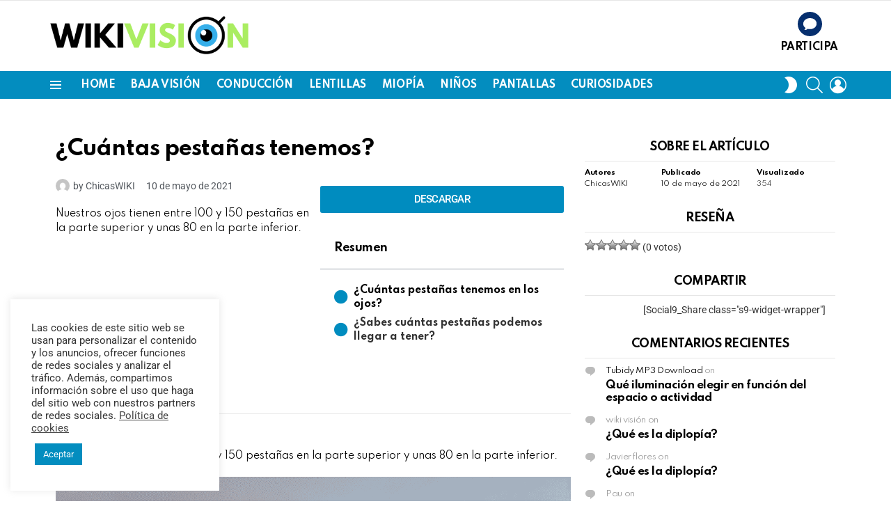

--- FILE ---
content_type: text/html; charset=UTF-8
request_url: https://wiki-vision.com/cuantas-pestanas-tenemos-ojo/
body_size: 30994
content:
<!DOCTYPE html>
<!--[if IE 8]>
<html class="no-js g1-off-outside lt-ie10 lt-ie9" id="ie8" lang="es"><![endif]-->
<!--[if IE 9]>
<html class="no-js g1-off-outside lt-ie10" id="ie9" lang="es"><![endif]-->
<!--[if !IE]><!-->
<html class="no-js g1-off-outside" lang="es"><!--<![endif]-->
<head>
	<meta charset="UTF-8"/>
	<link rel="profile" href="http://gmpg.org/xfn/11"/>
	<link rel="pingback" href="https://wiki-vision.com/xmlrpc.php"/>

	    <script>
		(function(w,d,t,u,n,a,m){w['MauticTrackingObject']=n;
			w[n]=w[n]||function(){(w[n].q=w[n].q||[]).push(arguments)},a=d.createElement(t),
			m=d.getElementsByTagName(t)[0];a.async=1;a.src=u;m.parentNode.insertBefore(a,m)
		})(window,document,'script','https://visionyvida.curious.tech/mtc.js','mt');

		mt('send', 'pageview');
	</script>
	<meta name='robots' content='index, follow, max-image-preview:large, max-snippet:-1, max-video-preview:-1' />
	<style>img:is([sizes="auto" i], [sizes^="auto," i]) { contain-intrinsic-size: 3000px 1500px }</style>
	
<meta name="viewport" content="initial-scale=1.0, minimum-scale=1.0, height=device-height, width=device-width" />

	<!-- This site is optimized with the Yoast SEO Premium plugin v25.5 (Yoast SEO v25.6) - https://yoast.com/wordpress/plugins/seo/ -->
	<title>¿Cuántas pestañas tenemos? - WikiVision</title>
	<meta name="description" content="Tenemos alrededor de 200 pestañas" />
	<link rel="canonical" href="https://wiki-vision.com/cuantas-pestanas-tenemos-ojo/" />
	<meta property="og:locale" content="es_ES" />
	<meta property="og:type" content="article" />
	<meta property="og:title" content="¿Cuántas pestañas tenemos?" />
	<meta property="og:description" content="Tenemos alrededor de 200 pestañas" />
	<meta property="og:url" content="https://wiki-vision.com/cuantas-pestanas-tenemos-ojo/" />
	<meta property="og:site_name" content="WikiVision" />
	<meta property="article:published_time" content="2021-05-10T19:30:51+00:00" />
	<meta property="article:modified_time" content="2024-03-04T11:58:05+00:00" />
	<meta property="og:image" content="https://wiki-vision.com/wp-content/uploads/2021/05/DiVER30_miniatura.png" />
	<meta property="og:image:width" content="1200" />
	<meta property="og:image:height" content="800" />
	<meta property="og:image:type" content="image/png" />
	<meta name="author" content="ChicasWIKI" />
	<meta name="twitter:card" content="summary_large_image" />
	<script type="application/ld+json" class="yoast-schema-graph">{"@context":"https://schema.org","@graph":[{"@type":"Article","@id":"https://wiki-vision.com/cuantas-pestanas-tenemos-ojo/#article","isPartOf":{"@id":"https://wiki-vision.com/cuantas-pestanas-tenemos-ojo/"},"author":{"name":"ChicasWIKI","@id":"https://wiki-vision.com/#/schema/person/8e7dce406b4f3b7c089967fdcf04d46e"},"headline":"¿Cuántas pestañas tenemos?","datePublished":"2021-05-10T19:30:51+00:00","dateModified":"2024-03-04T11:58:05+00:00","mainEntityOfPage":{"@id":"https://wiki-vision.com/cuantas-pestanas-tenemos-ojo/"},"wordCount":145,"commentCount":1,"publisher":{"@id":"https://wiki-vision.com/#organization"},"image":{"@id":"https://wiki-vision.com/cuantas-pestanas-tenemos-ojo/#primaryimage"},"thumbnailUrl":"https://wiki-vision.com/wp-content/uploads/2021/05/DiVER30_miniatura.png","keywords":["vida de pestañas","salud visual","pestañas","curiosidades visuales"],"articleSection":["CURIOSIDADES"],"inLanguage":"es","potentialAction":[{"@type":"CommentAction","name":"Comment","target":["https://wiki-vision.com/cuantas-pestanas-tenemos-ojo/#respond"]}]},{"@type":"WebPage","@id":"https://wiki-vision.com/cuantas-pestanas-tenemos-ojo/","url":"https://wiki-vision.com/cuantas-pestanas-tenemos-ojo/","name":"¿Cuántas pestañas tenemos? - WikiVision","isPartOf":{"@id":"https://wiki-vision.com/#website"},"primaryImageOfPage":{"@id":"https://wiki-vision.com/cuantas-pestanas-tenemos-ojo/#primaryimage"},"image":{"@id":"https://wiki-vision.com/cuantas-pestanas-tenemos-ojo/#primaryimage"},"thumbnailUrl":"https://wiki-vision.com/wp-content/uploads/2021/05/DiVER30_miniatura.png","datePublished":"2021-05-10T19:30:51+00:00","dateModified":"2024-03-04T11:58:05+00:00","description":"Tenemos alrededor de 200 pestañas","breadcrumb":{"@id":"https://wiki-vision.com/cuantas-pestanas-tenemos-ojo/#breadcrumb"},"inLanguage":"es","potentialAction":[{"@type":"ReadAction","target":["https://wiki-vision.com/cuantas-pestanas-tenemos-ojo/"]}]},{"@type":"ImageObject","inLanguage":"es","@id":"https://wiki-vision.com/cuantas-pestanas-tenemos-ojo/#primaryimage","url":"https://wiki-vision.com/wp-content/uploads/2021/05/DiVER30_miniatura.png","contentUrl":"https://wiki-vision.com/wp-content/uploads/2021/05/DiVER30_miniatura.png","width":1200,"height":800,"caption":"¿Cuántas pestañas tenemos?"},{"@type":"BreadcrumbList","@id":"https://wiki-vision.com/cuantas-pestanas-tenemos-ojo/#breadcrumb","itemListElement":[{"@type":"ListItem","position":1,"name":"Portada","item":"https://wiki-vision.com/"},{"@type":"ListItem","position":2,"name":"¿Cuántas pestañas tenemos?"}]},{"@type":"WebSite","@id":"https://wiki-vision.com/#website","url":"https://wiki-vision.com/","name":"WikiVision","description":"","publisher":{"@id":"https://wiki-vision.com/#organization"},"potentialAction":[{"@type":"SearchAction","target":{"@type":"EntryPoint","urlTemplate":"https://wiki-vision.com/?s={search_term_string}"},"query-input":{"@type":"PropertyValueSpecification","valueRequired":true,"valueName":"search_term_string"}}],"inLanguage":"es"},{"@type":"Organization","@id":"https://wiki-vision.com/#organization","name":"WikiVision","url":"https://wiki-vision.com/","logo":{"@type":"ImageObject","inLanguage":"es","@id":"https://wiki-vision.com/#/schema/logo/image/","url":"https://wiki-vision.com/wp-content/uploads/2023/08/Logo-wiki-color.png","contentUrl":"https://wiki-vision.com/wp-content/uploads/2023/08/Logo-wiki-color.png","width":1768,"height":387,"caption":"WikiVision"},"image":{"@id":"https://wiki-vision.com/#/schema/logo/image/"}},{"@type":"Person","@id":"https://wiki-vision.com/#/schema/person/8e7dce406b4f3b7c089967fdcf04d46e","name":"ChicasWIKI","image":{"@type":"ImageObject","inLanguage":"es","@id":"https://wiki-vision.com/#/schema/person/image/","url":"https://secure.gravatar.com/avatar/66f4521dc404875de0c25574b3e00a963bc40346b72c7ffadaa8350a5d32287d?s=96&d=mm&r=g","contentUrl":"https://secure.gravatar.com/avatar/66f4521dc404875de0c25574b3e00a963bc40346b72c7ffadaa8350a5d32287d?s=96&d=mm&r=g","caption":"ChicasWIKI"},"url":"https://wiki-vision.com/author/chicas-wiki/"}]}</script>
	<!-- / Yoast SEO Premium plugin. -->


<link rel='dns-prefetch' href='//fonts.googleapis.com' />
<link rel='preconnect' href='https://fonts.gstatic.com' />
<link rel="alternate" type="application/rss+xml" title="WikiVision &raquo; Feed" href="https://wiki-vision.com/feed/" />
<link rel="alternate" type="application/rss+xml" title="WikiVision &raquo; Feed de los comentarios" href="https://wiki-vision.com/comments/feed/" />
<script type="text/javascript" id="wpp-js" src="https://wiki-vision.com/wp-content/plugins/wordpress-popular-posts/assets/js/wpp.min.js?ver=7.3.3" data-sampling="0" data-sampling-rate="100" data-api-url="https://wiki-vision.com/wp-json/wordpress-popular-posts" data-post-id="6620" data-token="f9ba7ff1dd" data-lang="0" data-debug="0"></script>
<link rel="alternate" type="application/rss+xml" title="WikiVision &raquo; Comentario ¿Cuántas pestañas tenemos? del feed" href="https://wiki-vision.com/cuantas-pestanas-tenemos-ojo/feed/" />
<script type="text/javascript">
/* <![CDATA[ */
window._wpemojiSettings = {"baseUrl":"https:\/\/s.w.org\/images\/core\/emoji\/16.0.1\/72x72\/","ext":".png","svgUrl":"https:\/\/s.w.org\/images\/core\/emoji\/16.0.1\/svg\/","svgExt":".svg","source":{"concatemoji":"https:\/\/wiki-vision.com\/wp-includes\/js\/wp-emoji-release.min.js?ver=6.8.2"}};
/*! This file is auto-generated */
!function(s,n){var o,i,e;function c(e){try{var t={supportTests:e,timestamp:(new Date).valueOf()};sessionStorage.setItem(o,JSON.stringify(t))}catch(e){}}function p(e,t,n){e.clearRect(0,0,e.canvas.width,e.canvas.height),e.fillText(t,0,0);var t=new Uint32Array(e.getImageData(0,0,e.canvas.width,e.canvas.height).data),a=(e.clearRect(0,0,e.canvas.width,e.canvas.height),e.fillText(n,0,0),new Uint32Array(e.getImageData(0,0,e.canvas.width,e.canvas.height).data));return t.every(function(e,t){return e===a[t]})}function u(e,t){e.clearRect(0,0,e.canvas.width,e.canvas.height),e.fillText(t,0,0);for(var n=e.getImageData(16,16,1,1),a=0;a<n.data.length;a++)if(0!==n.data[a])return!1;return!0}function f(e,t,n,a){switch(t){case"flag":return n(e,"\ud83c\udff3\ufe0f\u200d\u26a7\ufe0f","\ud83c\udff3\ufe0f\u200b\u26a7\ufe0f")?!1:!n(e,"\ud83c\udde8\ud83c\uddf6","\ud83c\udde8\u200b\ud83c\uddf6")&&!n(e,"\ud83c\udff4\udb40\udc67\udb40\udc62\udb40\udc65\udb40\udc6e\udb40\udc67\udb40\udc7f","\ud83c\udff4\u200b\udb40\udc67\u200b\udb40\udc62\u200b\udb40\udc65\u200b\udb40\udc6e\u200b\udb40\udc67\u200b\udb40\udc7f");case"emoji":return!a(e,"\ud83e\udedf")}return!1}function g(e,t,n,a){var r="undefined"!=typeof WorkerGlobalScope&&self instanceof WorkerGlobalScope?new OffscreenCanvas(300,150):s.createElement("canvas"),o=r.getContext("2d",{willReadFrequently:!0}),i=(o.textBaseline="top",o.font="600 32px Arial",{});return e.forEach(function(e){i[e]=t(o,e,n,a)}),i}function t(e){var t=s.createElement("script");t.src=e,t.defer=!0,s.head.appendChild(t)}"undefined"!=typeof Promise&&(o="wpEmojiSettingsSupports",i=["flag","emoji"],n.supports={everything:!0,everythingExceptFlag:!0},e=new Promise(function(e){s.addEventListener("DOMContentLoaded",e,{once:!0})}),new Promise(function(t){var n=function(){try{var e=JSON.parse(sessionStorage.getItem(o));if("object"==typeof e&&"number"==typeof e.timestamp&&(new Date).valueOf()<e.timestamp+604800&&"object"==typeof e.supportTests)return e.supportTests}catch(e){}return null}();if(!n){if("undefined"!=typeof Worker&&"undefined"!=typeof OffscreenCanvas&&"undefined"!=typeof URL&&URL.createObjectURL&&"undefined"!=typeof Blob)try{var e="postMessage("+g.toString()+"("+[JSON.stringify(i),f.toString(),p.toString(),u.toString()].join(",")+"));",a=new Blob([e],{type:"text/javascript"}),r=new Worker(URL.createObjectURL(a),{name:"wpTestEmojiSupports"});return void(r.onmessage=function(e){c(n=e.data),r.terminate(),t(n)})}catch(e){}c(n=g(i,f,p,u))}t(n)}).then(function(e){for(var t in e)n.supports[t]=e[t],n.supports.everything=n.supports.everything&&n.supports[t],"flag"!==t&&(n.supports.everythingExceptFlag=n.supports.everythingExceptFlag&&n.supports[t]);n.supports.everythingExceptFlag=n.supports.everythingExceptFlag&&!n.supports.flag,n.DOMReady=!1,n.readyCallback=function(){n.DOMReady=!0}}).then(function(){return e}).then(function(){var e;n.supports.everything||(n.readyCallback(),(e=n.source||{}).concatemoji?t(e.concatemoji):e.wpemoji&&e.twemoji&&(t(e.twemoji),t(e.wpemoji)))}))}((window,document),window._wpemojiSettings);
/* ]]> */
</script>
<style id='wp-emoji-styles-inline-css' type='text/css'>

	img.wp-smiley, img.emoji {
		display: inline !important;
		border: none !important;
		box-shadow: none !important;
		height: 1em !important;
		width: 1em !important;
		margin: 0 0.07em !important;
		vertical-align: -0.1em !important;
		background: none !important;
		padding: 0 !important;
	}
</style>
<style id='classic-theme-styles-inline-css' type='text/css'>
/*! This file is auto-generated */
.wp-block-button__link{color:#fff;background-color:#32373c;border-radius:9999px;box-shadow:none;text-decoration:none;padding:calc(.667em + 2px) calc(1.333em + 2px);font-size:1.125em}.wp-block-file__button{background:#32373c;color:#fff;text-decoration:none}
</style>
<style id='global-styles-inline-css' type='text/css'>
:root{--wp--preset--aspect-ratio--square: 1;--wp--preset--aspect-ratio--4-3: 4/3;--wp--preset--aspect-ratio--3-4: 3/4;--wp--preset--aspect-ratio--3-2: 3/2;--wp--preset--aspect-ratio--2-3: 2/3;--wp--preset--aspect-ratio--16-9: 16/9;--wp--preset--aspect-ratio--9-16: 9/16;--wp--preset--color--black: #000000;--wp--preset--color--cyan-bluish-gray: #abb8c3;--wp--preset--color--white: #ffffff;--wp--preset--color--pale-pink: #f78da7;--wp--preset--color--vivid-red: #cf2e2e;--wp--preset--color--luminous-vivid-orange: #ff6900;--wp--preset--color--luminous-vivid-amber: #fcb900;--wp--preset--color--light-green-cyan: #7bdcb5;--wp--preset--color--vivid-green-cyan: #00d084;--wp--preset--color--pale-cyan-blue: #8ed1fc;--wp--preset--color--vivid-cyan-blue: #0693e3;--wp--preset--color--vivid-purple: #9b51e0;--wp--preset--gradient--vivid-cyan-blue-to-vivid-purple: linear-gradient(135deg,rgba(6,147,227,1) 0%,rgb(155,81,224) 100%);--wp--preset--gradient--light-green-cyan-to-vivid-green-cyan: linear-gradient(135deg,rgb(122,220,180) 0%,rgb(0,208,130) 100%);--wp--preset--gradient--luminous-vivid-amber-to-luminous-vivid-orange: linear-gradient(135deg,rgba(252,185,0,1) 0%,rgba(255,105,0,1) 100%);--wp--preset--gradient--luminous-vivid-orange-to-vivid-red: linear-gradient(135deg,rgba(255,105,0,1) 0%,rgb(207,46,46) 100%);--wp--preset--gradient--very-light-gray-to-cyan-bluish-gray: linear-gradient(135deg,rgb(238,238,238) 0%,rgb(169,184,195) 100%);--wp--preset--gradient--cool-to-warm-spectrum: linear-gradient(135deg,rgb(74,234,220) 0%,rgb(151,120,209) 20%,rgb(207,42,186) 40%,rgb(238,44,130) 60%,rgb(251,105,98) 80%,rgb(254,248,76) 100%);--wp--preset--gradient--blush-light-purple: linear-gradient(135deg,rgb(255,206,236) 0%,rgb(152,150,240) 100%);--wp--preset--gradient--blush-bordeaux: linear-gradient(135deg,rgb(254,205,165) 0%,rgb(254,45,45) 50%,rgb(107,0,62) 100%);--wp--preset--gradient--luminous-dusk: linear-gradient(135deg,rgb(255,203,112) 0%,rgb(199,81,192) 50%,rgb(65,88,208) 100%);--wp--preset--gradient--pale-ocean: linear-gradient(135deg,rgb(255,245,203) 0%,rgb(182,227,212) 50%,rgb(51,167,181) 100%);--wp--preset--gradient--electric-grass: linear-gradient(135deg,rgb(202,248,128) 0%,rgb(113,206,126) 100%);--wp--preset--gradient--midnight: linear-gradient(135deg,rgb(2,3,129) 0%,rgb(40,116,252) 100%);--wp--preset--font-size--small: 13px;--wp--preset--font-size--medium: 20px;--wp--preset--font-size--large: 36px;--wp--preset--font-size--x-large: 42px;--wp--preset--spacing--20: 0.44rem;--wp--preset--spacing--30: 0.67rem;--wp--preset--spacing--40: 1rem;--wp--preset--spacing--50: 1.5rem;--wp--preset--spacing--60: 2.25rem;--wp--preset--spacing--70: 3.38rem;--wp--preset--spacing--80: 5.06rem;--wp--preset--shadow--natural: 6px 6px 9px rgba(0, 0, 0, 0.2);--wp--preset--shadow--deep: 12px 12px 50px rgba(0, 0, 0, 0.4);--wp--preset--shadow--sharp: 6px 6px 0px rgba(0, 0, 0, 0.2);--wp--preset--shadow--outlined: 6px 6px 0px -3px rgba(255, 255, 255, 1), 6px 6px rgba(0, 0, 0, 1);--wp--preset--shadow--crisp: 6px 6px 0px rgba(0, 0, 0, 1);}:where(.is-layout-flex){gap: 0.5em;}:where(.is-layout-grid){gap: 0.5em;}body .is-layout-flex{display: flex;}.is-layout-flex{flex-wrap: wrap;align-items: center;}.is-layout-flex > :is(*, div){margin: 0;}body .is-layout-grid{display: grid;}.is-layout-grid > :is(*, div){margin: 0;}:where(.wp-block-columns.is-layout-flex){gap: 2em;}:where(.wp-block-columns.is-layout-grid){gap: 2em;}:where(.wp-block-post-template.is-layout-flex){gap: 1.25em;}:where(.wp-block-post-template.is-layout-grid){gap: 1.25em;}.has-black-color{color: var(--wp--preset--color--black) !important;}.has-cyan-bluish-gray-color{color: var(--wp--preset--color--cyan-bluish-gray) !important;}.has-white-color{color: var(--wp--preset--color--white) !important;}.has-pale-pink-color{color: var(--wp--preset--color--pale-pink) !important;}.has-vivid-red-color{color: var(--wp--preset--color--vivid-red) !important;}.has-luminous-vivid-orange-color{color: var(--wp--preset--color--luminous-vivid-orange) !important;}.has-luminous-vivid-amber-color{color: var(--wp--preset--color--luminous-vivid-amber) !important;}.has-light-green-cyan-color{color: var(--wp--preset--color--light-green-cyan) !important;}.has-vivid-green-cyan-color{color: var(--wp--preset--color--vivid-green-cyan) !important;}.has-pale-cyan-blue-color{color: var(--wp--preset--color--pale-cyan-blue) !important;}.has-vivid-cyan-blue-color{color: var(--wp--preset--color--vivid-cyan-blue) !important;}.has-vivid-purple-color{color: var(--wp--preset--color--vivid-purple) !important;}.has-black-background-color{background-color: var(--wp--preset--color--black) !important;}.has-cyan-bluish-gray-background-color{background-color: var(--wp--preset--color--cyan-bluish-gray) !important;}.has-white-background-color{background-color: var(--wp--preset--color--white) !important;}.has-pale-pink-background-color{background-color: var(--wp--preset--color--pale-pink) !important;}.has-vivid-red-background-color{background-color: var(--wp--preset--color--vivid-red) !important;}.has-luminous-vivid-orange-background-color{background-color: var(--wp--preset--color--luminous-vivid-orange) !important;}.has-luminous-vivid-amber-background-color{background-color: var(--wp--preset--color--luminous-vivid-amber) !important;}.has-light-green-cyan-background-color{background-color: var(--wp--preset--color--light-green-cyan) !important;}.has-vivid-green-cyan-background-color{background-color: var(--wp--preset--color--vivid-green-cyan) !important;}.has-pale-cyan-blue-background-color{background-color: var(--wp--preset--color--pale-cyan-blue) !important;}.has-vivid-cyan-blue-background-color{background-color: var(--wp--preset--color--vivid-cyan-blue) !important;}.has-vivid-purple-background-color{background-color: var(--wp--preset--color--vivid-purple) !important;}.has-black-border-color{border-color: var(--wp--preset--color--black) !important;}.has-cyan-bluish-gray-border-color{border-color: var(--wp--preset--color--cyan-bluish-gray) !important;}.has-white-border-color{border-color: var(--wp--preset--color--white) !important;}.has-pale-pink-border-color{border-color: var(--wp--preset--color--pale-pink) !important;}.has-vivid-red-border-color{border-color: var(--wp--preset--color--vivid-red) !important;}.has-luminous-vivid-orange-border-color{border-color: var(--wp--preset--color--luminous-vivid-orange) !important;}.has-luminous-vivid-amber-border-color{border-color: var(--wp--preset--color--luminous-vivid-amber) !important;}.has-light-green-cyan-border-color{border-color: var(--wp--preset--color--light-green-cyan) !important;}.has-vivid-green-cyan-border-color{border-color: var(--wp--preset--color--vivid-green-cyan) !important;}.has-pale-cyan-blue-border-color{border-color: var(--wp--preset--color--pale-cyan-blue) !important;}.has-vivid-cyan-blue-border-color{border-color: var(--wp--preset--color--vivid-cyan-blue) !important;}.has-vivid-purple-border-color{border-color: var(--wp--preset--color--vivid-purple) !important;}.has-vivid-cyan-blue-to-vivid-purple-gradient-background{background: var(--wp--preset--gradient--vivid-cyan-blue-to-vivid-purple) !important;}.has-light-green-cyan-to-vivid-green-cyan-gradient-background{background: var(--wp--preset--gradient--light-green-cyan-to-vivid-green-cyan) !important;}.has-luminous-vivid-amber-to-luminous-vivid-orange-gradient-background{background: var(--wp--preset--gradient--luminous-vivid-amber-to-luminous-vivid-orange) !important;}.has-luminous-vivid-orange-to-vivid-red-gradient-background{background: var(--wp--preset--gradient--luminous-vivid-orange-to-vivid-red) !important;}.has-very-light-gray-to-cyan-bluish-gray-gradient-background{background: var(--wp--preset--gradient--very-light-gray-to-cyan-bluish-gray) !important;}.has-cool-to-warm-spectrum-gradient-background{background: var(--wp--preset--gradient--cool-to-warm-spectrum) !important;}.has-blush-light-purple-gradient-background{background: var(--wp--preset--gradient--blush-light-purple) !important;}.has-blush-bordeaux-gradient-background{background: var(--wp--preset--gradient--blush-bordeaux) !important;}.has-luminous-dusk-gradient-background{background: var(--wp--preset--gradient--luminous-dusk) !important;}.has-pale-ocean-gradient-background{background: var(--wp--preset--gradient--pale-ocean) !important;}.has-electric-grass-gradient-background{background: var(--wp--preset--gradient--electric-grass) !important;}.has-midnight-gradient-background{background: var(--wp--preset--gradient--midnight) !important;}.has-small-font-size{font-size: var(--wp--preset--font-size--small) !important;}.has-medium-font-size{font-size: var(--wp--preset--font-size--medium) !important;}.has-large-font-size{font-size: var(--wp--preset--font-size--large) !important;}.has-x-large-font-size{font-size: var(--wp--preset--font-size--x-large) !important;}
:where(.wp-block-post-template.is-layout-flex){gap: 1.25em;}:where(.wp-block-post-template.is-layout-grid){gap: 1.25em;}
:where(.wp-block-columns.is-layout-flex){gap: 2em;}:where(.wp-block-columns.is-layout-grid){gap: 2em;}
:root :where(.wp-block-pullquote){font-size: 1.5em;line-height: 1.6;}
</style>
<link rel='stylesheet' id='contact-form-7-css' href='https://wiki-vision.com/wp-content/plugins/contact-form-7/includes/css/styles.css?ver=6.1' type='text/css' media='all' />
<link rel='stylesheet' id='cookie-law-info-css' href='https://wiki-vision.com/wp-content/plugins/cookie-law-info/legacy/public/css/cookie-law-info-public.css?ver=3.3.1' type='text/css' media='all' />
<link rel='stylesheet' id='cookie-law-info-gdpr-css' href='https://wiki-vision.com/wp-content/plugins/cookie-law-info/legacy/public/css/cookie-law-info-gdpr.css?ver=3.3.1' type='text/css' media='all' />
<link rel='stylesheet' id='wyr-main-css' href='https://wiki-vision.com/wp-content/plugins/whats-your-reaction/css/main.min.css?ver=1.3.15' type='text/css' media='all' />
<style id='woocommerce-inline-inline-css' type='text/css'>
.woocommerce form .form-row .required { visibility: visible; }
</style>
<link rel='stylesheet' id='wp-postratings-css' href='https://wiki-vision.com/wp-content/plugins/wp-postratings/css/postratings-css.css?ver=1.91.2' type='text/css' media='all' />
<link rel='stylesheet' id='wordpress-popular-posts-css-css' href='https://wiki-vision.com/wp-content/plugins/wordpress-popular-posts/assets/css/wpp.css?ver=7.3.3' type='text/css' media='all' />
<link rel='stylesheet' id='brands-styles-css' href='https://wiki-vision.com/wp-content/plugins/woocommerce/assets/css/brands.css?ver=10.0.4' type='text/css' media='all' />
<link rel='stylesheet' id='g1-main-css' href='https://wiki-vision.com/wp-content/themes/bimber/css/8.6.3/styles/original-2018/all-light.min.css?ver=8.6.3' type='text/css' media='all' />
<link rel='stylesheet' id='bimber-single-css' href='https://wiki-vision.com/wp-content/themes/bimber/css/8.6.3/styles/original-2018/single-light.min.css?ver=8.6.3' type='text/css' media='all' />
<link rel='stylesheet' id='bimber-comments-css' href='https://wiki-vision.com/wp-content/themes/bimber/css/8.6.3/styles/original-2018/comments-light.min.css?ver=8.6.3' type='text/css' media='all' />
<link rel='stylesheet' id='bimber-google-fonts-css' href='//fonts.googleapis.com/css?family=Roboto%3A400%2C300%2C500%2C600%2C700%2C900%7CSpartan%3A400%2C300%2C600%2C700%2C800&#038;subset=latin%2Clatin-ext&#038;display=swap&#038;ver=8.6.3' type='text/css' media='all' />
<link rel='stylesheet' id='bimber-dynamic-style-css' href='https://wiki-vision.com/wp-content/uploads/dynamic-style-1725967617.css' type='text/css' media='all' />
<link rel='stylesheet' id='bimber-style-css' href='https://wiki-vision.com/wp-content/themes/bimber-child-theme/style.css?ver=6.8.2' type='text/css' media='all' />
<link rel='stylesheet' id='elementor-frontend-css' href='https://wiki-vision.com/wp-content/plugins/elementor/assets/css/frontend.min.css?ver=3.30.3' type='text/css' media='all' />
<link rel='stylesheet' id='widget-heading-css' href='https://wiki-vision.com/wp-content/plugins/elementor/assets/css/widget-heading.min.css?ver=3.30.3' type='text/css' media='all' />
<link rel='stylesheet' id='widget-post-info-css' href='https://wiki-vision.com/wp-content/plugins/elementor-pro/assets/css/widget-post-info.min.css?ver=3.30.1' type='text/css' media='all' />
<link rel='stylesheet' id='widget-icon-list-css' href='https://wiki-vision.com/wp-content/plugins/elementor/assets/css/widget-icon-list.min.css?ver=3.30.3' type='text/css' media='all' />
<link rel='stylesheet' id='elementor-icons-shared-0-css' href='https://wiki-vision.com/wp-content/plugins/elementor/assets/lib/font-awesome/css/fontawesome.min.css?ver=5.15.3' type='text/css' media='all' />
<link rel='stylesheet' id='elementor-icons-fa-regular-css' href='https://wiki-vision.com/wp-content/plugins/elementor/assets/lib/font-awesome/css/regular.min.css?ver=5.15.3' type='text/css' media='all' />
<link rel='stylesheet' id='elementor-icons-fa-solid-css' href='https://wiki-vision.com/wp-content/plugins/elementor/assets/lib/font-awesome/css/solid.min.css?ver=5.15.3' type='text/css' media='all' />
<link rel='stylesheet' id='widget-table-of-contents-css' href='https://wiki-vision.com/wp-content/plugins/elementor-pro/assets/css/widget-table-of-contents.min.css?ver=3.30.1' type='text/css' media='all' />
<link rel='stylesheet' id='widget-divider-css' href='https://wiki-vision.com/wp-content/plugins/elementor/assets/css/widget-divider.min.css?ver=3.30.3' type='text/css' media='all' />
<link rel='stylesheet' id='swiper-css' href='https://wiki-vision.com/wp-content/plugins/elementor/assets/lib/swiper/v8/css/swiper.min.css?ver=8.4.5' type='text/css' media='all' />
<link rel='stylesheet' id='e-swiper-css' href='https://wiki-vision.com/wp-content/plugins/elementor/assets/css/conditionals/e-swiper.min.css?ver=3.30.3' type='text/css' media='all' />
<link rel='stylesheet' id='elementor-icons-css' href='https://wiki-vision.com/wp-content/plugins/elementor/assets/lib/eicons/css/elementor-icons.min.css?ver=5.43.0' type='text/css' media='all' />
<link rel='stylesheet' id='elementor-post-5360-css' href='https://wiki-vision.com/wp-content/uploads/elementor/css/post-5360.css?ver=1753784786' type='text/css' media='all' />
<link rel='stylesheet' id='uael-frontend-css' href='https://wiki-vision.com/wp-content/plugins/ultimate-elementor/assets/min-css/uael-frontend.min.css?ver=1.39.9' type='text/css' media='all' />
<link rel='stylesheet' id='uael-teammember-social-icons-css' href='https://wiki-vision.com/wp-content/plugins/elementor/assets/css/widget-social-icons.min.css?ver=3.24.0' type='text/css' media='all' />
<link rel='stylesheet' id='uael-social-share-icons-brands-css' href='https://wiki-vision.com/wp-content/plugins/elementor/assets/lib/font-awesome/css/brands.css?ver=5.15.3' type='text/css' media='all' />
<link rel='stylesheet' id='uael-social-share-icons-fontawesome-css' href='https://wiki-vision.com/wp-content/plugins/elementor/assets/lib/font-awesome/css/fontawesome.css?ver=5.15.3' type='text/css' media='all' />
<link rel='stylesheet' id='uael-nav-menu-icons-css' href='https://wiki-vision.com/wp-content/plugins/elementor/assets/lib/font-awesome/css/solid.css?ver=5.15.3' type='text/css' media='all' />
<link rel='stylesheet' id='bimber-elementor-css' href='https://wiki-vision.com/wp-content/themes/bimber/css/8.6.3/styles/original-2018/elementor-light.min.css?ver=8.6.3' type='text/css' media='all' />
<link rel='stylesheet' id='elementor-post-5471-css' href='https://wiki-vision.com/wp-content/uploads/elementor/css/post-5471.css?ver=1754549590' type='text/css' media='all' />
<link rel='stylesheet' id='bimber-woocommerce-css' href='https://wiki-vision.com/wp-content/themes/bimber/css/8.6.3/styles/original-2018/woocommerce-light.min.css?ver=8.6.3' type='text/css' media='all' />
<link rel='stylesheet' id='bimber-mashshare-css' href='https://wiki-vision.com/wp-content/themes/bimber/css/8.6.3/styles/original-2018/mashshare-light.min.css?ver=8.6.3' type='text/css' media='all' />
<link rel='stylesheet' id='ecs-styles-css' href='https://wiki-vision.com/wp-content/plugins/ele-custom-skin/assets/css/ecs-style.css?ver=3.1.9' type='text/css' media='all' />
<link rel='stylesheet' id='elementor-post-5387-css' href='https://wiki-vision.com/wp-content/uploads/elementor/css/post-5387.css?ver=1615488585' type='text/css' media='all' />
<link rel='stylesheet' id='elementor-gf-local-roboto-css' href='https://wiki-vision.com/wp-content/uploads/elementor/google-fonts/css/roboto.css?ver=1753783910' type='text/css' media='all' />
<link rel='stylesheet' id='elementor-gf-local-robotoslab-css' href='https://wiki-vision.com/wp-content/uploads/elementor/google-fonts/css/robotoslab.css?ver=1753783915' type='text/css' media='all' />
<script type="text/javascript" src="https://wiki-vision.com/wp-includes/js/jquery/jquery.min.js?ver=3.7.1" id="jquery-core-js"></script>
<script type="text/javascript" src="https://wiki-vision.com/wp-includes/js/jquery/jquery-migrate.min.js?ver=3.4.1" id="jquery-migrate-js"></script>
<script type="text/javascript" id="cookie-law-info-js-extra">
/* <![CDATA[ */
var Cli_Data = {"nn_cookie_ids":[],"cookielist":[],"non_necessary_cookies":[],"ccpaEnabled":"","ccpaRegionBased":"","ccpaBarEnabled":"","strictlyEnabled":["necessary","obligatoire"],"ccpaType":"gdpr","js_blocking":"1","custom_integration":"","triggerDomRefresh":"","secure_cookies":""};
var cli_cookiebar_settings = {"animate_speed_hide":"500","animate_speed_show":"500","background":"#FFF","border":"#b1a6a6c2","border_on":"","button_1_button_colour":"#038dbf","button_1_button_hover":"#027199","button_1_link_colour":"#fff","button_1_as_button":"1","button_1_new_win":"","button_2_button_colour":"#333","button_2_button_hover":"#292929","button_2_link_colour":"#444","button_2_as_button":"","button_2_hidebar":"","button_3_button_colour":"#3566bb","button_3_button_hover":"#2a5296","button_3_link_colour":"#fff","button_3_as_button":"1","button_3_new_win":"","button_4_button_colour":"#000","button_4_button_hover":"#000000","button_4_link_colour":"#333333","button_4_as_button":"","button_7_button_colour":"#61a229","button_7_button_hover":"#4e8221","button_7_link_colour":"#fff","button_7_as_button":"1","button_7_new_win":"","font_family":"inherit","header_fix":"","notify_animate_hide":"1","notify_animate_show":"","notify_div_id":"#cookie-law-info-bar","notify_position_horizontal":"right","notify_position_vertical":"bottom","scroll_close":"","scroll_close_reload":"","accept_close_reload":"","reject_close_reload":"","showagain_tab":"","showagain_background":"#fff","showagain_border":"#000","showagain_div_id":"#cookie-law-info-again","showagain_x_position":"100px","text":"#333333","show_once_yn":"","show_once":"10000","logging_on":"","as_popup":"","popup_overlay":"1","bar_heading_text":"","cookie_bar_as":"widget","popup_showagain_position":"bottom-right","widget_position":"left"};
var log_object = {"ajax_url":"https:\/\/wiki-vision.com\/wp-admin\/admin-ajax.php"};
/* ]]> */
</script>
<script type="text/javascript" src="https://wiki-vision.com/wp-content/plugins/cookie-law-info/legacy/public/js/cookie-law-info-public.js?ver=3.3.1" id="cookie-law-info-js"></script>
<script type="text/javascript" src="https://wiki-vision.com/wp-content/plugins/woocommerce/assets/js/jquery-blockui/jquery.blockUI.min.js?ver=2.7.0-wc.10.0.4" id="jquery-blockui-js" defer="defer" data-wp-strategy="defer"></script>
<script type="text/javascript" id="wc-add-to-cart-js-extra">
/* <![CDATA[ */
var wc_add_to_cart_params = {"ajax_url":"\/wp-admin\/admin-ajax.php","wc_ajax_url":"\/?wc-ajax=%%endpoint%%","i18n_view_cart":"Ver carrito","cart_url":"https:\/\/wiki-vision.com\/cart\/","is_cart":"","cart_redirect_after_add":"no"};
/* ]]> */
</script>
<script type="text/javascript" src="https://wiki-vision.com/wp-content/plugins/woocommerce/assets/js/frontend/add-to-cart.min.js?ver=10.0.4" id="wc-add-to-cart-js" defer="defer" data-wp-strategy="defer"></script>
<script type="text/javascript" src="https://wiki-vision.com/wp-content/plugins/woocommerce/assets/js/js-cookie/js.cookie.min.js?ver=2.1.4-wc.10.0.4" id="js-cookie-js" defer="defer" data-wp-strategy="defer"></script>
<script type="text/javascript" id="woocommerce-js-extra">
/* <![CDATA[ */
var woocommerce_params = {"ajax_url":"\/wp-admin\/admin-ajax.php","wc_ajax_url":"\/?wc-ajax=%%endpoint%%","i18n_password_show":"Mostrar contrase\u00f1a","i18n_password_hide":"Ocultar contrase\u00f1a"};
/* ]]> */
</script>
<script type="text/javascript" src="https://wiki-vision.com/wp-content/plugins/woocommerce/assets/js/frontend/woocommerce.min.js?ver=10.0.4" id="woocommerce-js" defer="defer" data-wp-strategy="defer"></script>
<script type="text/javascript" src="https://wiki-vision.com/wp-content/themes/bimber/js/modernizr/modernizr-custom.min.js?ver=3.3.0" id="modernizr-js"></script>
<script type="text/javascript" id="ecs_ajax_load-js-extra">
/* <![CDATA[ */
var ecs_ajax_params = {"ajaxurl":"https:\/\/wiki-vision.com\/wp-admin\/admin-ajax.php","posts":"{\"page\":0,\"name\":\"cuantas-pestanas-tenemos-ojo\",\"error\":\"\",\"m\":\"\",\"p\":0,\"post_parent\":\"\",\"subpost\":\"\",\"subpost_id\":\"\",\"attachment\":\"\",\"attachment_id\":0,\"pagename\":\"\",\"page_id\":0,\"second\":\"\",\"minute\":\"\",\"hour\":\"\",\"day\":0,\"monthnum\":0,\"year\":0,\"w\":0,\"category_name\":\"\",\"tag\":\"\",\"cat\":\"\",\"tag_id\":\"\",\"author\":\"\",\"author_name\":\"\",\"feed\":\"\",\"tb\":\"\",\"paged\":0,\"meta_key\":\"\",\"meta_value\":\"\",\"preview\":\"\",\"s\":\"\",\"sentence\":\"\",\"title\":\"\",\"fields\":\"all\",\"menu_order\":\"\",\"embed\":\"\",\"category__in\":[],\"category__not_in\":[],\"category__and\":[],\"post__in\":[],\"post__not_in\":[],\"post_name__in\":[],\"tag__in\":[],\"tag__not_in\":[],\"tag__and\":[],\"tag_slug__in\":[],\"tag_slug__and\":[],\"post_parent__in\":[],\"post_parent__not_in\":[],\"author__in\":[],\"author__not_in\":[],\"search_columns\":[],\"ignore_sticky_posts\":false,\"suppress_filters\":false,\"cache_results\":true,\"update_post_term_cache\":true,\"update_menu_item_cache\":false,\"lazy_load_term_meta\":true,\"update_post_meta_cache\":true,\"post_type\":\"\",\"posts_per_page\":16,\"nopaging\":false,\"comments_per_page\":\"50\",\"no_found_rows\":false,\"order\":\"DESC\"}"};
/* ]]> */
</script>
<script type="text/javascript" src="https://wiki-vision.com/wp-content/plugins/ele-custom-skin/assets/js/ecs_ajax_pagination.js?ver=3.1.9" id="ecs_ajax_load-js"></script>
<script type="text/javascript" src="https://wiki-vision.com/wp-content/plugins/ele-custom-skin/assets/js/ecs.js?ver=3.1.9" id="ecs-script-js"></script>
<link rel="https://api.w.org/" href="https://wiki-vision.com/wp-json/" /><link rel="alternate" title="JSON" type="application/json" href="https://wiki-vision.com/wp-json/wp/v2/posts/6620" /><link rel="EditURI" type="application/rsd+xml" title="RSD" href="https://wiki-vision.com/xmlrpc.php?rsd" />
<link rel='shortlink' href='https://wiki-vision.com/?p=6620' />
<link rel="alternate" title="oEmbed (JSON)" type="application/json+oembed" href="https://wiki-vision.com/wp-json/oembed/1.0/embed?url=https%3A%2F%2Fwiki-vision.com%2Fcuantas-pestanas-tenemos-ojo%2F" />
<link rel="alternate" title="oEmbed (XML)" type="text/xml+oembed" href="https://wiki-vision.com/wp-json/oembed/1.0/embed?url=https%3A%2F%2Fwiki-vision.com%2Fcuantas-pestanas-tenemos-ojo%2F&#038;format=xml" />
<link rel="preload" href="https://wiki-vision.com/wp-content/plugins/g1-socials/css/iconfont/fonts/g1-socials.woff" as="font" type="font/woff" crossorigin="anonymous">            <style id="wpp-loading-animation-styles">@-webkit-keyframes bgslide{from{background-position-x:0}to{background-position-x:-200%}}@keyframes bgslide{from{background-position-x:0}to{background-position-x:-200%}}.wpp-widget-block-placeholder,.wpp-shortcode-placeholder{margin:0 auto;width:60px;height:3px;background:#dd3737;background:linear-gradient(90deg,#dd3737 0%,#571313 10%,#dd3737 100%);background-size:200% auto;border-radius:3px;-webkit-animation:bgslide 1s infinite linear;animation:bgslide 1s infinite linear}</style>
            	<style>
	@font-face {
		font-family: "bimber";
							src:url("https://wiki-vision.com/wp-content/themes/bimber/css/8.6.3/bimber/fonts/bimber.eot");
			src:url("https://wiki-vision.com/wp-content/themes/bimber/css/8.6.3/bimber/fonts/bimber.eot?#iefix") format("embedded-opentype"),
			url("https://wiki-vision.com/wp-content/themes/bimber/css/8.6.3/bimber/fonts/bimber.woff") format("woff"),
			url("https://wiki-vision.com/wp-content/themes/bimber/css/8.6.3/bimber/fonts/bimber.ttf") format("truetype"),
			url("https://wiki-vision.com/wp-content/themes/bimber/css/8.6.3/bimber/fonts/bimber.svg#bimber") format("svg");
				font-weight: normal;
		font-style: normal;
		font-display: block;
	}
	</style>
		<noscript><style>.woocommerce-product-gallery{ opacity: 1 !important; }</style></noscript>
	<meta name="generator" content="Elementor 3.30.3; features: additional_custom_breakpoints; settings: css_print_method-external, google_font-enabled, font_display-auto">
<!-- Facebook Pixel Code -->
<script>
!function(f,b,e,v,n,t,s)
{if(f.fbq)return;n=f.fbq=function(){n.callMethod?
n.callMethod.apply(n,arguments):n.queue.push(arguments)};
if(!f._fbq)f._fbq=n;n.push=n;n.loaded=!0;n.version='2.0';
n.queue=[];t=b.createElement(e);t.async=!0;
t.src=v;s=b.getElementsByTagName(e)[0];
s.parentNode.insertBefore(t,s)}(window, document,'script',
'https://connect.facebook.net/en_US/fbevents.js');
fbq('init', '898273047408207');
fbq('track', 'PageView');
</script>
<noscript><img height="1" width="1" style="display:none"
src="https://www.facebook.com/tr?id=898273047408207&ev=PageView&noscript=1"
/></noscript>
<!-- End Facebook Pixel Code -->
<meta name="facebook-domain-verification" content="3p1rxdv7ederqxiks80ukkj2h1s0fu" />
<!-- Global site tag (gtag.js) - Google Analytics -->
<script async src="https://www.googletagmanager.com/gtag/js?id=G-LNYR079DNK"></script>
<script>
  window.dataLayer = window.dataLayer || [];
  function gtag(){dataLayer.push(arguments);}
  gtag('js', new Date());

  gtag('config', 'G-LNYR079DNK');
</script>

<!-- Google Tag Manager -->
<script>(function(w,d,s,l,i){w[l]=w[l]||[];w[l].push({'gtm.start':
new Date().getTime(),event:'gtm.js'});var f=d.getElementsByTagName(s)[0],
j=d.createElement(s),dl=l!='dataLayer'?'&l='+l:'';j.async=true;j.src=
'https://www.googletagmanager.com/gtm.js?id='+i+dl;f.parentNode.insertBefore(j,f);
})(window,document,'script','dataLayer','GTM-KQ39F6K');</script>
<!-- End Google Tag Manager -->
			<style>
				.e-con.e-parent:nth-of-type(n+4):not(.e-lazyloaded):not(.e-no-lazyload),
				.e-con.e-parent:nth-of-type(n+4):not(.e-lazyloaded):not(.e-no-lazyload) * {
					background-image: none !important;
				}
				@media screen and (max-height: 1024px) {
					.e-con.e-parent:nth-of-type(n+3):not(.e-lazyloaded):not(.e-no-lazyload),
					.e-con.e-parent:nth-of-type(n+3):not(.e-lazyloaded):not(.e-no-lazyload) * {
						background-image: none !important;
					}
				}
				@media screen and (max-height: 640px) {
					.e-con.e-parent:nth-of-type(n+2):not(.e-lazyloaded):not(.e-no-lazyload),
					.e-con.e-parent:nth-of-type(n+2):not(.e-lazyloaded):not(.e-no-lazyload) * {
						background-image: none !important;
					}
				}
			</style>
			<link rel="icon" href="https://wiki-vision.com/wp-content/uploads/2023/08/cropped-Logo-wiki-reducido-32x32.png" sizes="32x32" />
<link rel="icon" href="https://wiki-vision.com/wp-content/uploads/2023/08/cropped-Logo-wiki-reducido-192x192.png" sizes="192x192" />
<link rel="apple-touch-icon" href="https://wiki-vision.com/wp-content/uploads/2023/08/cropped-Logo-wiki-reducido-180x180.png" />
<meta name="msapplication-TileImage" content="https://wiki-vision.com/wp-content/uploads/2023/08/cropped-Logo-wiki-reducido-270x270.png" />
<meta name="g1:switch-skin-css" content="https://wiki-vision.com/wp-content/themes/bimber/css/8.6.3/styles/mode-dark.min.css" />	<script>if("undefined"!=typeof localStorage){var skinItemId=document.getElementsByName("g1:skin-item-id");skinItemId=skinItemId.length>0?skinItemId[0].getAttribute("content"):"g1_skin",window.g1SwitchSkin=function(e,t){if(e){var n=document.getElementById("g1-switch-skin-css");if(n){n.parentNode.removeChild(n),document.documentElement.classList.remove("g1-skinmode");try{localStorage.removeItem(skinItemId)}catch(e){}}else{t?document.write('<link id="g1-switch-skin-css" rel="stylesheet" type="text/css" media="all" href="'+document.getElementsByName("g1:switch-skin-css")[0].getAttribute("content")+'" />'):((n=document.createElement("link")).id="g1-switch-skin-css",n.href=document.getElementsByName("g1:switch-skin-css")[0].getAttribute("content"),n.rel="stylesheet",n.media="all",document.head.appendChild(n)),document.documentElement.classList.add("g1-skinmode");try{localStorage.setItem(skinItemId,e)}catch(e){}}}};try{var mode=localStorage.getItem(skinItemId);window.g1SwitchSkin(mode,!0)}catch(e){}}</script>
		<script>if("undefined"!=typeof localStorage){var nsfwItemId=document.getElementsByName("g1:nsfw-item-id");nsfwItemId=nsfwItemId.length>0?nsfwItemId[0].getAttribute("content"):"g1_nsfw_off",window.g1SwitchNSFW=function(e){e?(localStorage.setItem(nsfwItemId,1),document.documentElement.classList.add("g1-nsfw-off")):(localStorage.removeItem(nsfwItemId),document.documentElement.classList.remove("g1-nsfw-off"))};try{var nsfwmode=localStorage.getItem(nsfwItemId);window.g1SwitchNSFW(nsfwmode)}catch(e){}}</script>
			<style type="text/css" id="wp-custom-css">
			.cats-list{
	text-align:center;
}
.cats-list ul{
	padding:0px;
}
.cats-list li{
	list-style:none;
}
.cats-list li a{
	color:#000;
	font-size:14px;
	font-family:Spartan;
	font-weight:bold;
	text-transform:uppercase;
	line-height:2.2em;
}
.cats-list h5{
	display:none;
	
}
.g1-skinmode .title_g1 *{
	color:#fff!important
}
.g1-skinmode .title_g1 h2, .g1-skinmode .title_g1 h3, .g1-skinmode .title_g1 h1, .g1-skinmode .title_g1 h4{
	color:#fff!important;
}

.g1-box-icon, .g1-dark .g1-newsletter-avatar{
	background:#69C34F;
	color:#fff
}

.mc4wp-form-fields input[type="submit"]{
	background:#69C34F;
	border-color: #69C34F;
	color:#fff;
}
.top-doted{
	margin-top:35px;
}
.top-doted a{
	text-transform:uppercase!important;
	font-family:Spartan;
	font-weight:bold!important;
	font-size:14px!important;
	
}


.top-doted:before{
	content:" ";
	
	background-size:cover;
	width:35px!important;
	height:35px!important;
	position:absolute;
	top:-35px;
	margin:0 auto;
	right:calc(50% - 12.5px);
	right:-moz-calc(50% - 12.5px);
	right: -webkit-calc(50% - 12.5px);
}
.top-doted.location:before{
	background:url('/wp-content/uploads/2021/03/dot-1.svg');
}
.top-doted.camp:before{
	background:url('/wp-content/uploads/2021/03/dot2.svg');
}
.search-form-wrapper .g1-searches{
	z-index:99999;
}

.search-field.ui-autocomplete-input{
	background:#fff;
	padding-left: 40px;
	padding-right:5px;
}
.search-form .search-submit{
	right:auto;
	left:0;
}

.entry-counter:before{
	background:#008EC3;
}
.litle{
	font-size:10px!important;
	font-family:Spartan!important;
}
.g1-canvas-global{
	background:#008EC3
	
}

.g1-canvas .top-doted:before{
	position:absolute;
	margin:0;
	left:0px;
	width:15px!important;;
	height:15px!important;
	top:3px;
}

.g1-canvas .top-doted{
	margin-top:10px!important;
}
.g1-canvas .top-doted a{
	margin-left:25px;
}
.g1-canvas .search-field{
	padding-left:35px
}
.g1-bin.g1-bin-align-center .top-doted{
	
}
.g1-bin.g1-bin-align-center .top-doted:before{
	position:absolute;
	margin:0 auto;
	width:20px!important;;
	height:20px!important;
	top:-25px;
	right:calc(50% - 5px);
	
}

/*.g1-newsletter-as-row-before_footer input[type="submit"]{
	margin-top:15px;
}
*/
.g1-newsletter-as-row-before_footer input[type="email"]{
	background:#fff;
	font-family:"Spartan";
	font-size:12px;
}

.g1-newsletter-as-row-before_footer input[type="email"]::-webkit-input-placeholder { /* Edge */
  color: #000;

}

.g1-newsletter-as-row-before_footer input[type="email"]:-ms-input-placeholder { /* Internet Explorer 10-11 */
  color: #000;
}

.g1-newsletter-as-row-before_footer input[type="email"]::placeholder {
  color: #000;
}

.g1-newsletter-as-row-before_footer .g1-newsletter-privacy{
	margin-top:10px;
	text-align:center!important;
}
.g1-logo-wrapper{
	padding-bottom:10px;
}

.g1-prefooter img{
	max-width:150px!important;
	margin: 0 auto!important;
	
}

.g1-prefooter .widget_media_image{
	text-align:center;
}

.wyr-reaction-button{
	display:none;
}

.top-doted.camp2:before {
    background: url(/wp-content/uploads/2021/03/dot3.svg);
  background-size: contain;
}

.entry-tpl-grid .entry-categories{
	display:none;
}

.entry-tpl-grid .entry-date {
    display: none;
}

.titulo-custom h2{
	line-height:15px;
}

.titulo-custom span{
	background-color:#038dbf;
	padding-left:0.1em;
	padding-right:0.4em;
	padding-top:0.1em;
	padding-bottom:0.1em;
}

/*Alineación vertical centrada footer icons desktop*/
@media (min-width:1024px){
	.g1-prefooter .g1-column-1of3{
		margin-top:auto;
		margin-bottom:auto;
	}
}

@media (max-width:600px){
		.g1-hb-row .g1-secondary-nav-menu>.menu-item>a {
			padding: 8px 0;
			margin-right: 5px!important;
	}
}		</style>
		</head>

<body class="wp-singular post-template-default single single-post postid-6620 single-format-standard wp-embed-responsive wp-theme-bimber wp-child-theme-bimber-child-theme theme-bimber woocommerce-no-js g1-layout-stretched g1-hoverable g1-has-mobile-logo g1-sidebar-normal elementor-default elementor-template-full-width elementor-kit-5360 elementor-page-5471" itemscope="" itemtype="http://schema.org/WebPage" >

<div class="g1-body-inner">

	<div id="page">
		

		

					<div class="g1-row g1-row-layout-page g1-hb-row g1-hb-row-normal g1-hb-row-a g1-hb-row-1 g1-hb-boxed g1-hb-sticky-off g1-hb-shadow-off">
			<div class="g1-row-inner">
				<div class="g1-column g1-dropable">
											<div class="g1-bin-1 g1-bin-grow-off">
							<div class="g1-bin g1-bin-align-left">
															</div>
						</div>
											<div class="g1-bin-2 g1-bin-grow-off">
							<div class="g1-bin g1-bin-align-center">
															</div>
						</div>
											<div class="g1-bin-3 g1-bin-grow-off">
							<div class="g1-bin g1-bin-align-right">
															</div>
						</div>
									</div>
			</div>
			<div class="g1-row-background"></div>
		</div>
			<div class="g1-row g1-row-layout-page g1-hb-row g1-hb-row-normal g1-hb-row-b g1-hb-row-2 g1-hb-boxed g1-hb-sticky-off g1-hb-shadow-off">
			<div class="g1-row-inner">
				<div class="g1-column g1-dropable">
											<div class="g1-bin-1 g1-bin-grow-off">
							<div class="g1-bin g1-bin-align-left">
																	<div class="g1-id g1-id-desktop">
			<p class="g1-mega g1-mega-1st site-title">
	
			<a class="g1-logo-wrapper"
			   href="https://wiki-vision.com/" rel="home">
									<picture class="g1-logo g1-logo-default">
						<source media="(min-width: 1025px)" srcset="https://wiki-vision.com/wp-content/uploads/2023/08/Logo-wiki-color.png 2x,https://wiki-vision.com/wp-content/uploads/2023/08/Logo-wiki-color.png 1x">
						<source media="(max-width: 1024px)" srcset="data:image/svg+xml,%3Csvg%20xmlns%3D%27http%3A%2F%2Fwww.w3.org%2F2000%2Fsvg%27%20viewBox%3D%270%200%20300%2060%27%2F%3E">
						<img
							src="https://wiki-vision.com/wp-content/uploads/2023/08/Logo-wiki-color.png"
							width="300"
							height="60"
							alt="WikiVision" />
					</picture>

											<picture class="g1-logo g1-logo-inverted">
							<source id="g1-logo-inverted-source" media="(min-width: 1025px)" srcset="https://wiki-vision.com/wp-content/uploads/2023/08/Logo-wiki-blanco.png 2x,https://wiki-vision.com/wp-content/uploads/2023/08/Logo-wiki-blanco.png 1x" data-srcset="https://wiki-vision.com/wp-content/uploads/2023/08/Logo-wiki-blanco.png">
							<source media="(max-width: 1024px)" srcset="data:image/svg+xml,%3Csvg%20xmlns%3D%27http%3A%2F%2Fwww.w3.org%2F2000%2Fsvg%27%20viewBox%3D%270%200%20300%2060%27%2F%3E">
							<img
								id="g1-logo-inverted-img"
								class=""
								src="https://wiki-vision.com/wp-content/uploads/2023/08/Logo-wiki-blanco.png"
								data-src=""
								width="300"
								height="60"
								alt="" />
						</picture>
												</a>

			</p>
	
    
	</div>															</div>
						</div>
											<div class="g1-bin-2 g1-bin-grow-off">
							<div class="g1-bin g1-bin-align-center">
															</div>
						</div>
											<div class="g1-bin-3 g1-bin-grow-off">
							<div class="g1-bin g1-bin-align-right">
																	<!-- BEGIN .g1-secondary-nav -->
<nav id="g1-secondary-nav" class="g1-secondary-nav"><ul id="g1-secondary-nav-menu" class="g1-secondary-nav-menu g1-menu-h"><li id="menu-item-7033" class="top-doted camp2 menu-item menu-item-type-custom menu-item-object-custom menu-item-g1-standard menu-item-7033"><a href="/colaboradores">Participa</a></li>
</ul></nav><!-- END .g1-secondary-nav -->
															</div>
						</div>
									</div>
			</div>
			<div class="g1-row-background"></div>
		</div>
				<div class="g1-sticky-top-wrapper g1-hb-row-3">
				<div class="g1-row g1-row-layout-page g1-hb-row g1-hb-row-normal g1-hb-row-c g1-hb-row-3 g1-hb-boxed g1-hb-sticky-on g1-hb-shadow-off">
			<div class="g1-row-inner">
				<div class="g1-column g1-dropable">
											<div class="g1-bin-1 g1-bin-grow-off">
							<div class="g1-bin g1-bin-align-left">
																		<a class="g1-hamburger g1-hamburger-show g1-hamburger-s  " href="#">
		<span class="g1-hamburger-icon"></span>
			<span class="g1-hamburger-label
			g1-hamburger-label-hidden			">Menu</span>
	</a>
																	<!-- BEGIN .g1-primary-nav -->
<nav id="g1-primary-nav" class="g1-primary-nav"><ul id="g1-primary-nav-menu" class="g1-primary-nav-menu g1-menu-h"><li id="menu-item-5465" class="menu-item menu-item-type-post_type menu-item-object-page menu-item-home menu-item-g1-standard menu-item-5465"><a href="https://wiki-vision.com/">Home</a></li>
<li id="menu-item-5545" class="menu-item menu-item-type-taxonomy menu-item-object-category menu-item-g1-standard menu-item-5545"><a href="https://wiki-vision.com/category/baja-vision/">BAJA VISIÓN</a></li>
<li id="menu-item-5549" class="menu-item menu-item-type-taxonomy menu-item-object-category menu-item-g1-standard menu-item-5549"><a href="https://wiki-vision.com/category/conduccion/">CONDUCCIÓN</a></li>
<li id="menu-item-5547" class="menu-item menu-item-type-taxonomy menu-item-object-category menu-item-g1-standard menu-item-5547"><a href="https://wiki-vision.com/category/lentillas/">LENTILLAS</a></li>
<li id="menu-item-5546" class="menu-item menu-item-type-taxonomy menu-item-object-category menu-item-g1-standard menu-item-5546"><a href="https://wiki-vision.com/category/miopia/">MIOPÍA</a></li>
<li id="menu-item-5548" class="menu-item menu-item-type-taxonomy menu-item-object-category menu-item-g1-standard menu-item-5548"><a href="https://wiki-vision.com/category/ninos/">NIÑOS</a></li>
<li id="menu-item-5544" class="menu-item menu-item-type-taxonomy menu-item-object-category menu-item-g1-standard menu-item-5544"><a href="https://wiki-vision.com/category/pantallas/">PANTALLAS</a></li>
<li id="menu-item-5927" class="menu-item menu-item-type-taxonomy menu-item-object-category current-post-ancestor current-menu-parent current-post-parent menu-item-g1-standard menu-item-5927"><a href="https://wiki-vision.com/category/curiosidades/">CURIOSIDADES</a></li>
</ul></nav><!-- END .g1-primary-nav -->
															</div>
						</div>
											<div class="g1-bin-2 g1-bin-grow-off">
							<div class="g1-bin g1-bin-align-center">
															</div>
						</div>
											<div class="g1-bin-3 g1-bin-grow-off">
							<div class="g1-bin g1-bin-align-right">
																	<div class="g1-drop g1-drop-nojs g1-drop-with-anim g1-drop-before g1-drop-the-skin g1-drop-the-skin-light g1-drop-m g1-drop-icon">
	<button class="g1-button-none g1-drop-toggle">
		<span class="g1-drop-toggle-icon"></span><span class="g1-drop-toggle-text">Switch skin</span>
		<span class="g1-drop-toggle-arrow"></span>
	</button>
			<div class="g1-drop-content">
							<p class="g1-skinmode-desc">Cambie al modo oscuro que es más agradable para sus ojos durante la noche.</p>
				<p class="g1-skinmode-desc">Cambie al modo de luz que sea más agradable para sus ojos durante el día.</p>
					</div>
	</div>

																		<div class="g1-drop g1-drop-with-anim g1-drop-before g1-drop-the-search  g1-drop-m g1-drop-icon ">
		<a class="g1-drop-toggle" href="https://wiki-vision.com/?s=">
			<span class="g1-drop-toggle-icon"></span><span class="g1-drop-toggle-text">Encuentra los mejores artículos</span>
			<span class="g1-drop-toggle-arrow"></span>
		</a>
		<div class="g1-drop-content">
			

<div role="search" class="search-form-wrapper">
	<form method="get"
	      class="g1-searchform-tpl-default g1-searchform-ajax search-form"
	      action="https://wiki-vision.com/">
		<label>
			<span class="screen-reader-text">Search for:</span>
			<input type="search" class="search-field"
			       placeholder="Encuentra los mejores artículos"
			       value="" name="s"
			       title="Search for:" />
		</label>
		<button class="search-submit">Search</button>
	</form>

			<div class="g1-searches g1-searches-ajax"></div>
	</div>
		</div>
	</div>
																	<nav class="g1-drop g1-drop-with-anim g1-drop-before g1-drop-the-user  g1-drop-m g1-drop-icon ">


	<a class="g1-drop-toggle snax-login-required" href="https://wiki-vision.com/panel/">
		<span class="g1-drop-toggle-icon"></span><span class="g1-drop-toggle-text">Entrar</span>
		<span class="g1-drop-toggle-arrow"></span>
	</a>

	
	
	</nav>
															</div>
						</div>
									</div>
			</div>
			<div class="g1-row-background"></div>
		</div>
			</div>
				<div class="g1-row g1-row-layout-page g1-hb-row g1-hb-row-mobile g1-hb-row-a g1-hb-row-1 g1-hb-boxed g1-hb-sticky-off g1-hb-shadow-off">
			<div class="g1-row-inner">
				<div class="g1-column g1-dropable">
											<div class="g1-bin-1 g1-bin-grow-off">
							<div class="g1-bin g1-bin-align-left">
															</div>
						</div>
											<div class="g1-bin-2 g1-bin-grow-on">
							<div class="g1-bin g1-bin-align-center">
																	<div class="g1-id g1-id-mobile">
			<p class="g1-mega g1-mega-1st site-title">
	
		<a class="g1-logo-wrapper"
		   href="https://wiki-vision.com/" rel="home">
							<picture class="g1-logo g1-logo-default">
					<source media="(max-width: 1024px)" srcset="https://wiki-vision.com/wp-content/uploads/2023/08/Logo-wiki-color.png 2x,https://wiki-vision.com/wp-content/uploads/2023/08/Logo-wiki-color.png 1x">
					<source media="(min-width: 1025px)" srcset="data:image/svg+xml,%3Csvg%20xmlns%3D%27http%3A%2F%2Fwww.w3.org%2F2000%2Fsvg%27%20viewBox%3D%270%200%20200%2045%27%2F%3E">
					<img
						src="https://wiki-vision.com/wp-content/uploads/2023/08/Logo-wiki-color.png"
						width="200"
						height="45"
						alt="WikiVision" />
				</picture>

									<picture class="g1-logo g1-logo-inverted">
						<source id="g1-logo-mobile-inverted-source" media="(max-width: 1024px)" srcset="https://wiki-vision.com/wp-content/uploads/2023/08/Logo-wiki-blanco.png 2x,https://wiki-vision.com/wp-content/uploads/2023/08/Logo-wiki-blanco.png 1x" data-srcset="https://wiki-vision.com/wp-content/uploads/2023/08/Logo-wiki-blanco.png">
						<source media="(min-width: 1025px)" srcset="data:image/svg+xml,%3Csvg%20xmlns%3D%27http%3A%2F%2Fwww.w3.org%2F2000%2Fsvg%27%20viewBox%3D%270%200%20200%2045%27%2F%3E">
						<img
							id="g1-logo-mobile-inverted-img"
							class=""
							src="https://wiki-vision.com/wp-content/uploads/2023/08/Logo-wiki-blanco.png"
							data-src=""
							width="200"
							height="45"
							alt="" />
					</picture>
									</a>

			</p>
	
    
	</div>															</div>
						</div>
											<div class="g1-bin-3 g1-bin-grow-off">
							<div class="g1-bin g1-bin-align-right">
															</div>
						</div>
									</div>
			</div>
			<div class="g1-row-background"></div>
		</div>
			<div class="g1-row g1-row-layout-page g1-hb-row g1-hb-row-mobile g1-hb-row-b g1-hb-row-2 g1-hb-boxed g1-hb-sticky-off g1-hb-shadow-off">
			<div class="g1-row-inner">
				<div class="g1-column g1-dropable">
											<div class="g1-bin-1 g1-bin-grow-off">
							<div class="g1-bin g1-bin-align-left">
															</div>
						</div>
											<div class="g1-bin-2 g1-bin-grow-on">
							<div class="g1-bin g1-bin-align-center">
																	<!-- BEGIN .g1-secondary-nav -->
<nav id="g1-secondary-nav" class="g1-secondary-nav"><ul id="g1-secondary-nav-menu" class="g1-secondary-nav-menu g1-menu-h"><li class="top-doted camp2 menu-item menu-item-type-custom menu-item-object-custom menu-item-g1-standard menu-item-7033"><a href="/colaboradores">Participa</a></li>
</ul></nav><!-- END .g1-secondary-nav -->
															</div>
						</div>
											<div class="g1-bin-3 g1-bin-grow-off">
							<div class="g1-bin g1-bin-align-right">
															</div>
						</div>
									</div>
			</div>
			<div class="g1-row-background"></div>
		</div>
				<div class="g1-sticky-top-wrapper g1-hb-row-3">
				<div class="g1-row g1-row-layout-page g1-hb-row g1-hb-row-mobile g1-hb-row-c g1-hb-row-3 g1-hb-boxed g1-hb-sticky-on g1-hb-shadow-off">
			<div class="g1-row-inner">
				<div class="g1-column g1-dropable">
											<div class="g1-bin-1 g1-bin-grow-off">
							<div class="g1-bin g1-bin-align-left">
																		<a class="g1-hamburger g1-hamburger-show g1-hamburger-s  " href="#">
		<span class="g1-hamburger-icon"></span>
			<span class="g1-hamburger-label
			g1-hamburger-label-hidden			">Menu</span>
	</a>
															</div>
						</div>
											<div class="g1-bin-2 g1-bin-grow-off">
							<div class="g1-bin g1-bin-align-center">
															</div>
						</div>
											<div class="g1-bin-3 g1-bin-grow-off">
							<div class="g1-bin g1-bin-align-right">
																	<div class="g1-drop g1-drop-nojs g1-drop-with-anim g1-drop-before g1-drop-the-skin g1-drop-the-skin-light g1-drop-m g1-drop-icon">
	<button class="g1-button-none g1-drop-toggle">
		<span class="g1-drop-toggle-icon"></span><span class="g1-drop-toggle-text">Switch skin</span>
		<span class="g1-drop-toggle-arrow"></span>
	</button>
			<div class="g1-drop-content">
							<p class="g1-skinmode-desc">Cambie al modo oscuro que es más agradable para sus ojos durante la noche.</p>
				<p class="g1-skinmode-desc">Cambie al modo de luz que sea más agradable para sus ojos durante el día.</p>
					</div>
	</div>

																	<nav class="g1-drop g1-drop-with-anim g1-drop-before g1-drop-the-user  g1-drop-m g1-drop-icon ">


	<a class="g1-drop-toggle snax-login-required" href="https://wiki-vision.com/panel/">
		<span class="g1-drop-toggle-icon"></span><span class="g1-drop-toggle-text">Entrar</span>
		<span class="g1-drop-toggle-arrow"></span>
	</a>

	
	
	</nav>
															</div>
						</div>
									</div>
			</div>
			<div class="g1-row-background"></div>
		</div>
			</div>
	
		
		
		
		<div data-elementor-type="single-post" data-elementor-id="5471" class="elementor elementor-5471 elementor-location-single post-6620 post type-post status-publish format-standard has-post-thumbnail category-curiosidades tag-vida-de-pestanas tag-salud-visual tag-pestanas tag-curiosidades-visuales reaction-love" data-elementor-post-type="elementor_library">
					<section class="elementor-section elementor-top-section elementor-element elementor-element-f7af649 elementor-section-boxed elementor-section-height-default elementor-section-height-default" data-id="f7af649" data-element_type="section">
						<div class="elementor-container elementor-column-gap-default">
					<div class="elementor-column elementor-col-66 elementor-top-column elementor-element elementor-element-f970165 visualwebpdf" data-id="f970165" data-element_type="column">
			<div class="elementor-widget-wrap elementor-element-populated">
						<div class="elementor-element elementor-element-7111d0c title_g1 elementor-widget elementor-widget-theme-post-title elementor-page-title elementor-widget-heading" data-id="7111d0c" data-element_type="widget" data-widget_type="theme-post-title.default">
				<div class="elementor-widget-container">
					<h1 class="elementor-heading-title elementor-size-default">¿Cuántas pestañas tenemos?</h1>				</div>
				</div>
				<section class="elementor-section elementor-inner-section elementor-element elementor-element-f046fb6 elementor-section-content-top elementor-section-boxed elementor-section-height-default elementor-section-height-default" data-id="f046fb6" data-element_type="section">
						<div class="elementor-container elementor-column-gap-default">
					<div class="elementor-column elementor-col-50 elementor-inner-column elementor-element elementor-element-3338556" data-id="3338556" data-element_type="column">
			<div class="elementor-widget-wrap elementor-element-populated">
						<div class="elementor-element elementor-element-85b51b6 elementor-align-left title_g1 elementor-widget elementor-widget-post-info" data-id="85b51b6" data-element_type="widget" data-widget_type="post-info.default">
				<div class="elementor-widget-container">
							<ul class="elementor-inline-items elementor-icon-list-items elementor-post-info">
								<li class="elementor-icon-list-item elementor-repeater-item-514880b elementor-inline-item" itemprop="author">
						<a href="https://wiki-vision.com/author/chicas-wiki/">
											<span class="elementor-icon-list-icon">
								<img class="elementor-avatar" src="https://secure.gravatar.com/avatar/66f4521dc404875de0c25574b3e00a963bc40346b72c7ffadaa8350a5d32287d?s=96&amp;d=mm&amp;r=g" alt="Picture of ChicasWIKI" loading="lazy">
							</span>
									<span class="elementor-icon-list-text elementor-post-info__item elementor-post-info__item--type-author">
							<span class="elementor-post-info__item-prefix">by</span>
										ChicasWIKI					</span>
									</a>
				</li>
				<li class="elementor-icon-list-item elementor-repeater-item-b983ecd elementor-inline-item">
													<span class="elementor-icon-list-text elementor-post-info__item elementor-post-info__item--type-custom">
										10 de mayo de 2021					</span>
								</li>
				</ul>
						</div>
				</div>
				<div class="elementor-element elementor-element-7846e2f title_g1 elementor-widget elementor-widget-theme-post-excerpt" data-id="7846e2f" data-element_type="widget" data-widget_type="theme-post-excerpt.default">
				<div class="elementor-widget-container">
					Nuestros ojos tienen entre 100 y 150 pestañas en la parte superior y unas 80 en la parte inferior. 				</div>
				</div>
					</div>
		</div>
				<div class="elementor-column elementor-col-50 elementor-inner-column elementor-element elementor-element-8131348" data-id="8131348" data-element_type="column">
			<div class="elementor-widget-wrap elementor-element-populated">
						<div class="elementor-element elementor-element-c5165f6 elementor-align-justify elementor-widget elementor-widget-button" data-id="c5165f6" data-element_type="widget" id="wpexperts_pdf_generate_file" data-widget_type="button.default">
				<div class="elementor-widget-container">
									<div class="elementor-button-wrapper">
					<a class="elementor-button elementor-button-link elementor-size-sm" href="#">
						<span class="elementor-button-content-wrapper">
									<span class="elementor-button-text">DESCARGAR</span>
					</span>
					</a>
				</div>
								</div>
				</div>
				<div class="elementor-element elementor-element-5283aa2 elementor-toc--minimized-on-tablet elementor-widget elementor-widget-table-of-contents" data-id="5283aa2" data-element_type="widget" data-settings="{&quot;headings_by_tags&quot;:[&quot;h2&quot;],&quot;container&quot;:&quot;.contingut&quot;,&quot;exclude_headings_by_selector&quot;:[],&quot;marker_view&quot;:&quot;bullets&quot;,&quot;no_headings_message&quot;:&quot;No se ha encontrado ning\u00fan encabezado en esta p\u00e1gina.&quot;,&quot;icon&quot;:{&quot;value&quot;:&quot;fas fa-circle&quot;,&quot;library&quot;:&quot;fa-solid&quot;},&quot;minimize_box&quot;:&quot;yes&quot;,&quot;minimized_on&quot;:&quot;tablet&quot;,&quot;hierarchical_view&quot;:&quot;yes&quot;,&quot;min_height&quot;:{&quot;unit&quot;:&quot;px&quot;,&quot;size&quot;:&quot;&quot;,&quot;sizes&quot;:[]},&quot;min_height_tablet&quot;:{&quot;unit&quot;:&quot;px&quot;,&quot;size&quot;:&quot;&quot;,&quot;sizes&quot;:[]},&quot;min_height_mobile&quot;:{&quot;unit&quot;:&quot;px&quot;,&quot;size&quot;:&quot;&quot;,&quot;sizes&quot;:[]}}" data-widget_type="table-of-contents.default">
				<div class="elementor-widget-container">
							<div class="elementor-toc__header">
			<h4 class="elementor-toc__header-title">
				Resumen			</h4>
							<div class="elementor-toc__toggle-button elementor-toc__toggle-button--expand" role="button" tabindex="0" aria-controls="elementor-toc__5283aa2" aria-expanded="true" aria-label="Abrir la tabla de contenidos"></div>
				<div class="elementor-toc__toggle-button elementor-toc__toggle-button--collapse" role="button" tabindex="0" aria-controls="elementor-toc__5283aa2" aria-expanded="true" aria-label="Cerrar la tabla de contenidos"></div>
					</div>
		<div id="elementor-toc__5283aa2" class="elementor-toc__body">
			<div class="elementor-toc__spinner-container">
				<i class="elementor-toc__spinner eicon-animation-spin eicon-loading" aria-hidden="true"></i>			</div>
		</div>
						</div>
				</div>
					</div>
		</div>
					</div>
		</section>
				<div class="elementor-element elementor-element-919c7fd elementor-widget-divider--view-line elementor-widget elementor-widget-divider" data-id="919c7fd" data-element_type="widget" data-widget_type="divider.default">
				<div class="elementor-widget-container">
							<div class="elementor-divider">
			<span class="elementor-divider-separator">
						</span>
		</div>
						</div>
				</div>
				<div class="elementor-element elementor-element-c600da8 contingut title_g1 elementor-widget elementor-widget-theme-post-content" data-id="c600da8" data-element_type="widget" data-widget_type="theme-post-content.default">
				<div class="elementor-widget-container">
					<p><span style="font-weight: 400;">Nuestros ojos tienen entre 100 y 150 pestañas en la parte superior y unas 80 en la parte inferior. </span></p>
<p><img fetchpriority="high" fetchpriority="high" decoding="async" class="aligncenter size-full wp-image-6621" src="https://wiki-vision.com/wp-content/uploads/2021/05/DiVER30_miniatura.png" alt="¿Cuántas pestañas tenemos?" width="1200" height="800" srcset="https://wiki-vision.com/wp-content/uploads/2021/05/DiVER30_miniatura.png 1200w, https://wiki-vision.com/wp-content/uploads/2021/05/DiVER30_miniatura-300x200.png 300w, https://wiki-vision.com/wp-content/uploads/2021/05/DiVER30_miniatura-1024x683.png 1024w, https://wiki-vision.com/wp-content/uploads/2021/05/DiVER30_miniatura-768x512.png 768w, https://wiki-vision.com/wp-content/uploads/2021/05/DiVER30_miniatura-180x120.png 180w, https://wiki-vision.com/wp-content/uploads/2021/05/DiVER30_miniatura-561x374.png 561w, https://wiki-vision.com/wp-content/uploads/2021/05/DiVER30_miniatura-1122x748.png 1122w, https://wiki-vision.com/wp-content/uploads/2021/05/DiVER30_miniatura-364x243.png 364w, https://wiki-vision.com/wp-content/uploads/2021/05/DiVER30_miniatura-728x485.png 728w, https://wiki-vision.com/wp-content/uploads/2021/05/DiVER30_miniatura-608x405.png 608w, https://wiki-vision.com/wp-content/uploads/2021/05/DiVER30_miniatura-758x505.png 758w, https://wiki-vision.com/wp-content/uploads/2021/05/DiVER30_miniatura-1152x768.png 1152w, https://wiki-vision.com/wp-content/uploads/2021/05/DiVER30_miniatura-313x209.png 313w, https://wiki-vision.com/wp-content/uploads/2021/05/DiVER30_miniatura-600x400.png 600w" sizes="(max-width: 1200px) 100vw, 1200px" /></p>
<h2><b>¿Cuántas pestañas tenemos en los ojos?</b></h2>
<p><span style="font-weight: 400;">Las pestañas tienen una función clave en nuestros ojos. Son la principal barrera protectora y evitan el acceso de elementos que puedan crear molestias o dañar los ojos. Existen de múltiples colores, en función del color del pelo, son largas, cortas y suelen dibujar una curva. Cada pestaña sigue un </span><a href="https://wiki-vision.com/cuanto-duran-pestanas"><span style="font-weight: 400;">ciclo vital</span></a><span style="font-weight: 400;">. Nace de un folículo piloso, crece y acaba cayendo. </span></p>
<h2><b>¿Sabes cuántas pestañas podemos llegar a tener?</b></h2>
<p><span style="font-weight: 400;">Normalmente en el párpado superior suele haber entre 100 y 150 pestañas y en el inferior unas 80.</span><b> </b></p>
<p>&nbsp;</p>
<p>Y si te interesa descubrir más <a href="https://wiki-vision.com/category/curiosidades/">curiosidades sobre la visión</a>, no dejes de bucear en la Wikivisión.</p>
				</div>
				</div>
				<div class="elementor-element elementor-element-f26ab7e elementor-widget elementor-widget-shortcode" data-id="f26ab7e" data-element_type="widget" data-widget_type="shortcode.default">
				<div class="elementor-widget-container">
					
<div class="entry-after-content g1-row g1-row-layout-page">
		<div class="g1-row-inner">
			<div class="g1-column">
				
<aside class="wyr-reactions">
	<header>
		<h2 class="g1-delta g1-delta-2nd"><span>¿Cuál es tu reacción?</span></h2>	</header>
		<div class="wyr-reactions-body">
		<ul class="wyr-reaction-items">
											<li class="wyr-reaction-item wyr-reaction-item-cry">
					<a class="wyr-reaction wyr-reaction-cry" data-wyr-nonce="4fea805a47" data-wyr-post-id="6620" data-wyr-author-id="0" data-wyr-reaction="cry">
						<span class="wyr-reaction-icon wyr-reaction-icon-cry wyr-reaction-icon-with-visual" ><img width="50" height="50" src="https://wiki-vision.com/wp-content/plugins/whats-your-reaction/images/emoji/cry.svg" alt="Cry" /><span class="wyr-reaction-icon-text">Cry</span></span>
						<div class="wyr-reaction-track">
							<div class="wyr-reaction-value" data-raw-value="0">0</div>
							<div class="wyr-reaction-bar" style="height: 0%;">
							</div>
						</div>
						<div class="wyr-reaction-button"><strong class="wyr-reaction-label">Cry</strong></div>
					</a>
				</li>
											<li class="wyr-reaction-item wyr-reaction-item-cute">
					<a class="wyr-reaction wyr-reaction-cute" data-wyr-nonce="4fea805a47" data-wyr-post-id="6620" data-wyr-author-id="0" data-wyr-reaction="cute">
						<span class="wyr-reaction-icon wyr-reaction-icon-cute wyr-reaction-icon-with-visual" ><img loading="lazy" width="50" height="50" src="https://wiki-vision.com/wp-content/plugins/whats-your-reaction/images/emoji/cute.svg" alt="Cute" /><span class="wyr-reaction-icon-text">Cute</span></span>
						<div class="wyr-reaction-track">
							<div class="wyr-reaction-value" data-raw-value="2">2</div>
							<div class="wyr-reaction-bar" style="height: 40%;">
							</div>
						</div>
						<div class="wyr-reaction-button"><strong class="wyr-reaction-label">Cute</strong></div>
					</a>
				</li>
											<li class="wyr-reaction-item wyr-reaction-item-lol">
					<a class="wyr-reaction wyr-reaction-lol" data-wyr-nonce="4fea805a47" data-wyr-post-id="6620" data-wyr-author-id="0" data-wyr-reaction="lol">
						<span class="wyr-reaction-icon wyr-reaction-icon-lol wyr-reaction-icon-with-visual" ><img loading="lazy" width="50" height="50" src="https://wiki-vision.com/wp-content/plugins/whats-your-reaction/images/emoji/lol.svg" alt="LOL" /><span class="wyr-reaction-icon-text">LOL</span></span>
						<div class="wyr-reaction-track">
							<div class="wyr-reaction-value" data-raw-value="0">0</div>
							<div class="wyr-reaction-bar" style="height: 0%;">
							</div>
						</div>
						<div class="wyr-reaction-button"><strong class="wyr-reaction-label">LOL</strong></div>
					</a>
				</li>
											<li class="wyr-reaction-item wyr-reaction-item-love">
					<a class="wyr-reaction wyr-reaction-love" data-wyr-nonce="4fea805a47" data-wyr-post-id="6620" data-wyr-author-id="0" data-wyr-reaction="love">
						<span class="wyr-reaction-icon wyr-reaction-icon-love wyr-reaction-icon-with-visual" ><img loading="lazy" width="50" height="50" src="https://wiki-vision.com/wp-content/plugins/whats-your-reaction/images/emoji/love.svg" alt="Love" /><span class="wyr-reaction-icon-text">Love</span></span>
						<div class="wyr-reaction-track">
							<div class="wyr-reaction-value" data-raw-value="3">3</div>
							<div class="wyr-reaction-bar" style="height: 60%;">
							</div>
						</div>
						<div class="wyr-reaction-button"><strong class="wyr-reaction-label">Love</strong></div>
					</a>
				</li>
											<li class="wyr-reaction-item wyr-reaction-item-omg">
					<a class="wyr-reaction wyr-reaction-omg" data-wyr-nonce="4fea805a47" data-wyr-post-id="6620" data-wyr-author-id="0" data-wyr-reaction="omg">
						<span class="wyr-reaction-icon wyr-reaction-icon-omg wyr-reaction-icon-with-visual" ><img loading="lazy" width="50" height="50" src="https://wiki-vision.com/wp-content/plugins/whats-your-reaction/images/emoji/omg.svg" alt="OMG" /><span class="wyr-reaction-icon-text">OMG</span></span>
						<div class="wyr-reaction-track">
							<div class="wyr-reaction-value" data-raw-value="0">0</div>
							<div class="wyr-reaction-bar" style="height: 0%;">
							</div>
						</div>
						<div class="wyr-reaction-button"><strong class="wyr-reaction-label">OMG</strong></div>
					</a>
				</li>
											<li class="wyr-reaction-item wyr-reaction-item-angry">
					<a class="wyr-reaction wyr-reaction-angry" data-wyr-nonce="4fea805a47" data-wyr-post-id="6620" data-wyr-author-id="0" data-wyr-reaction="angry">
						<span class="wyr-reaction-icon wyr-reaction-icon-angry wyr-reaction-icon-with-visual" ><img loading="lazy" width="50" height="50" src="https://wiki-vision.com/wp-content/plugins/whats-your-reaction/images/emoji/angry.svg" alt="Angry" /><span class="wyr-reaction-icon-text">Angry</span></span>
						<div class="wyr-reaction-track">
							<div class="wyr-reaction-value" data-raw-value="0">0</div>
							<div class="wyr-reaction-bar" style="height: 0%;">
							</div>
						</div>
						<div class="wyr-reaction-button"><strong class="wyr-reaction-label">Angry</strong></div>
					</a>
				</li>
					</ul>

			</div>
</aside>



	<meta itemprop="mainEntityOfPage" content="https://wiki-vision.com/cuantas-pestanas-tenemos-ojo/"/>
	<meta itemprop="dateModified"
	      content="2024-03-04T11:58:05"/>

	<span itemprop="publisher" itemscope itemtype="http://schema.org/Organization">
		<meta itemprop="name" content="WikiVision" />
		<meta itemprop="url" content="https://wiki-vision.com" />
		<span itemprop="logo" itemscope itemtype="http://schema.org/ImageObject">
			<meta itemprop="url" content="https://wiki-vision.com/wp-content/uploads/2023/08/Logo-wiki-color.png" />
		</span>
	</span>
				</div>
		</div>
	</div><!-- .entry-after-content -->
		<div class="elementor-shortcode"></div>
						</div>
				</div>
				<div class="elementor-element elementor-element-36828a9 elementor-widget elementor-widget-post-comments" data-id="36828a9" data-element_type="widget" data-widget_type="post-comments.theme_comments">
				<div class="elementor-widget-container">
					
	<section id="comments-wp" class="g1-comment-type g1-comment-type-wp comments-area" itemscope itemtype="http://schema.org/UserComments">
				
								<h2 class="g1-delta g1-delta-2nd"><span>1 Comments</span></h2>			
							<a class="g1-button g1-button-s g1-button-solid g1-comment-form-anchor" href="#respond">Leave a Reply</a>
			
			<ol class="comment-list">
							<li class="comment even thread-even depth-1" id="li-comment-16">

			<article class="comment-body" id="comment-16" itemscope itemtype="http://schema.org/Comment">
				<footer class="comment-meta">
					<div class="comment-author" itemprop="author" itemscope itemtype="http://schema.org/Person">
						<img itemprop="image" alt='' src='https://secure.gravatar.com/avatar/471cad56f7ab586f5c47a5f7672fd2cd5377fc69004beb17f8929f51a2b2f135?s=36&#038;d=mm&#038;r=g' srcset='https://secure.gravatar.com/avatar/471cad56f7ab586f5c47a5f7672fd2cd5377fc69004beb17f8929f51a2b2f135?s=72&#038;d=mm&#038;r=g 2x' class='avatar avatar-36 photo' height='36' width='36' decoding='async'/>						<b class="g1-epsilon g1-epsilon-1st fn"><span itemprop="name">Ga</span></b> <span
							class="says">says:</span>
					</div><!-- .comment-author -->

					<div class="g1-meta comment-metadata">
						<a itemprop="url" href="https://wiki-vision.com/cuantas-pestanas-tenemos-ojo/#comment-16">
							<time itemprop="datePublished"
							      datetime="2021-06-01T19:02:27+00:00">
								1 de junio de 2021 at 19:02							</time>
						</a>
											</div><!-- .comment-metadata -->

				</footer><!-- .comment-meta -->

				
				<div class="comment-content" itemprop="text">
					<p>Hola! Podríais informarnos sobre la distiquiasis?</p>
				</div><!-- .comment-content -->

				<div class="g1-meta reply">
					<a rel="nofollow" class="comment-reply-link" href="#comment-16" data-commentid="16" data-postid="6620" data-belowelement="comment-16" data-respondelement="respond" data-replyto="Responder a &lt;span itemprop=&quot;name&quot;&gt;Ga&lt;/span&gt;" aria-label="Responder a &lt;span itemprop=&quot;name&quot;&gt;Ga&lt;/span&gt;">Responder</a>				</div>
			</article><!-- .comment-body -->
			</li><!-- #comment-## -->
			</ol>
			
		
		
			<div id="respond" class="comment-respond">
		<h2 id="reply-title" class="g1-delta g1-delta-2nd"><span>Deja una respuesta <small><a rel="nofollow" id="cancel-comment-reply-link" href="/cuantas-pestanas-tenemos-ojo/#respond" style="display:none;">Cancelar la respuesta</a></small></span></h2><form action="https://wiki-vision.com/wp-comments-post.php" method="post" id="commentform" class="comment-form"><img alt='' src='https://secure.gravatar.com/avatar/?s=36&#038;d=mm&#038;r=g' srcset='https://secure.gravatar.com/avatar/?s=72&#038;d=mm&#038;r=g 2x' class='avatar avatar-36 photo avatar-default avatar-placeholder' height='36' width='36' decoding='async'/><p class="comment-notes"><span id="email-notes">Tu dirección de correo electrónico no será publicada.</span> <span class="required-field-message">Los campos obligatorios están marcados con <span class="required">*</span></span></p><p class="comment-form-comment"><label for="comment">Comentario <span class="required">*</span></label> <textarea id="comment" placeholder="Comment*" name="comment" cols="45" rows="8" maxlength="65525" required></textarea></p><p class="comment-form-author"><label for="author">Nombre <span class="required">*</span></label> <input id="author" placeholder="Name*" name="author" type="text" value="" size="30" maxlength="245" autocomplete="name" required /></p>
<p class="comment-form-email"><label for="email">Correo electrónico <span class="required">*</span></label> <input id="email" placeholder="Email*" name="email" type="email" value="" size="30" maxlength="100" aria-describedby="email-notes" autocomplete="email" required /></p>
<p class="comment-form-url"><label for="url">Web</label> <input id="url" placeholder="Website" name="url" type="url" value="" size="30" maxlength="200" autocomplete="url" /></p>
<p class="form-submit"><input name="submit" type="submit" id="submit" class="submit" value="Publicar el comentario" /> <input type='hidden' name='comment_post_ID' value='6620' id='comment_post_ID' />
<input type='hidden' name='comment_parent' id='comment_parent' value='0' />
</p> <p class="comment-form-aios-antibot-keys"><input type="hidden" name="z8fmi6sm" value="em1znraj9yej" ><input type="hidden" name="sbt5jxkz" value="1auyxj3ssv3n" ><input type="hidden" name="r4u1yg4j" value="px2uszmnphrr" ><input type="hidden" name="0iek5w9a" value="zv0llx8ljc8r" ><input type="hidden" name="aios_antibot_keys_expiry" id="aios_antibot_keys_expiry" value="1764892800"></p>
<!-- Honeypot Antispam plugin v.1.0.5 wordpress.org/plugins/honeypot-antispam/ -->
		<p class="antispam-group antispam-group-q" style="clear: both;">
			<label>Current ye@r <span class="required">*</span></label>
			<input type="hidden" name="antspm-a" class="antispam-control antispam-control-a" value="2025" />
			<input type="text" name="antspm-q" class="antispam-control antispam-control-q" value="1.0.5" autocomplete="off" />
		</p>
		<p class="antispam-group antispam-group-e" style="display: none;">
			<label>Leave this field empty</label>
			<input type="text" name="antspm-e-email-url-website" class="antispam-control antispam-control-e" value="" autocomplete="off" />
		</p>
</form>	</div><!-- #respond -->
		</section><!-- #comments -->
				</div>
				</div>
					</div>
		</div>
				<div class="elementor-column elementor-col-33 elementor-top-column elementor-element elementor-element-e8b11fc" data-id="e8b11fc" data-element_type="column">
			<div class="elementor-widget-wrap elementor-element-populated">
						<div class="elementor-element elementor-element-3edcabd title_g1 elementor-widget elementor-widget-uael-infobox" data-id="3edcabd" data-element_type="widget" data-widget_type="uael-infobox.default">
				<div class="elementor-widget-container">
					
<div class="uael-module-content uael-infobox  uael-infobox-link-type-none">
	<div class="uael-infobox-left-right-wrap">
						<div class="uael-infobox-content">
						<div class='uael-infobox-title-wrap'><h3 class="uael-infobox-title elementor-inline-editing" data-elementor-setting-key="infobox_title" data-elementor-inline-editing-toolbar="basic" >SOBRE EL ARTÍCULO</h3></div>						<div class="uael-separator-parent">
				<div class="uael-separator"></div>
			</div>
									<div class="uael-infobox-text-wrap">
				<div class="uael-infobox-text elementor-inline-editing" data-elementor-setting-key="infobox_description" data-elementor-inline-editing-toolbar="advanced">
									</div>
					
							</div>
		</div>
			</div>
</div>
				</div>
				</div>
				<section class="elementor-section elementor-inner-section elementor-element elementor-element-aa87d8c title_g1 elementor-section-boxed elementor-section-height-default elementor-section-height-default" data-id="aa87d8c" data-element_type="section">
						<div class="elementor-container elementor-column-gap-no">
					<div class="elementor-column elementor-col-33 elementor-inner-column elementor-element elementor-element-96628de" data-id="96628de" data-element_type="column">
			<div class="elementor-widget-wrap elementor-element-populated">
						<div class="elementor-element elementor-element-1201580 litle elementor-widget elementor-widget-uael-infobox" data-id="1201580" data-element_type="widget" data-widget_type="uael-infobox.default">
				<div class="elementor-widget-container">
					
<div class="uael-module-content uael-infobox  uael-infobox-left  uael-infobox-link-type-none">
	<div class="uael-infobox-left-right-wrap">
						<div class="uael-infobox-content">
						<div class='uael-infobox-title-wrap'><h3 class="uael-infobox-title elementor-inline-editing" data-elementor-setting-key="infobox_title" data-elementor-inline-editing-toolbar="basic" >Autores</h3></div>									<div class="uael-infobox-text-wrap">
				<div class="uael-infobox-text elementor-inline-editing" data-elementor-setting-key="infobox_description" data-elementor-inline-editing-toolbar="advanced">
					ChicasWIKI				</div>
					
							</div>
		</div>
			</div>
</div>
				</div>
				</div>
					</div>
		</div>
				<div class="elementor-column elementor-col-33 elementor-inner-column elementor-element elementor-element-a0c2d73" data-id="a0c2d73" data-element_type="column">
			<div class="elementor-widget-wrap elementor-element-populated">
						<div class="elementor-element elementor-element-46fe2cb elementor-widget elementor-widget-uael-infobox" data-id="46fe2cb" data-element_type="widget" data-widget_type="uael-infobox.default">
				<div class="elementor-widget-container">
					
<div class="uael-module-content uael-infobox  uael-infobox-left  uael-infobox-link-type-none">
	<div class="uael-infobox-left-right-wrap">
						<div class="uael-infobox-content">
						<div class='uael-infobox-title-wrap'><h3 class="uael-infobox-title elementor-inline-editing" data-elementor-setting-key="infobox_title" data-elementor-inline-editing-toolbar="basic" >Publicado</h3></div>									<div class="uael-infobox-text-wrap">
				<div class="uael-infobox-text elementor-inline-editing" data-elementor-setting-key="infobox_description" data-elementor-inline-editing-toolbar="advanced">
					10 de mayo de 2021				</div>
					
							</div>
		</div>
			</div>
</div>
				</div>
				</div>
					</div>
		</div>
				<div class="elementor-column elementor-col-33 elementor-inner-column elementor-element elementor-element-9c5de26" data-id="9c5de26" data-element_type="column">
			<div class="elementor-widget-wrap elementor-element-populated">
						<div class="elementor-element elementor-element-0d6233d elementor-widget elementor-widget-uael-infobox" data-id="0d6233d" data-element_type="widget" data-widget_type="uael-infobox.default">
				<div class="elementor-widget-container">
					
<div class="uael-module-content uael-infobox  uael-infobox-left  uael-infobox-link-type-none">
	<div class="uael-infobox-left-right-wrap">
						<div class="uael-infobox-content">
						<div class='uael-infobox-title-wrap'><h3 class="uael-infobox-title elementor-inline-editing" data-elementor-setting-key="infobox_title" data-elementor-inline-editing-toolbar="basic" >Visualizado</h3></div>									<div class="uael-infobox-text-wrap">
				<div class="uael-infobox-text elementor-inline-editing" data-elementor-setting-key="infobox_description" data-elementor-inline-editing-toolbar="advanced">
									</div>
					
							</div>
		</div>
			</div>
</div>
				</div>
				</div>
				<div class="elementor-element elementor-element-efe1f29 elementor-widget elementor-widget-shortcode" data-id="efe1f29" data-element_type="widget" data-widget_type="shortcode.default">
				<div class="elementor-widget-container">
					<span class="entry-views "><strong>354</strong><span> Visitas</span></span>		<div class="elementor-shortcode"></div>
						</div>
				</div>
					</div>
		</div>
					</div>
		</section>
				<div class="elementor-element elementor-element-91831e9 title_g1 elementor-widget elementor-widget-uael-infobox" data-id="91831e9" data-element_type="widget" data-widget_type="uael-infobox.default">
				<div class="elementor-widget-container">
					
<div class="uael-module-content uael-infobox  uael-infobox-link-type-none">
	<div class="uael-infobox-left-right-wrap">
						<div class="uael-infobox-content">
						<div class='uael-infobox-title-wrap'><h3 class="uael-infobox-title elementor-inline-editing" data-elementor-setting-key="infobox_title" data-elementor-inline-editing-toolbar="basic" >RESEÑA</h3></div>						<div class="uael-separator-parent">
				<div class="uael-separator"></div>
			</div>
									<div class="uael-infobox-text-wrap">
				<div class="uael-infobox-text elementor-inline-editing" data-elementor-setting-key="infobox_description" data-elementor-inline-editing-toolbar="advanced">
									</div>
					
							</div>
		</div>
			</div>
</div>
				</div>
				</div>
				<div class="elementor-element elementor-element-e21b061 elementor-widget elementor-widget-shortcode" data-id="e21b061" data-element_type="widget" data-widget_type="shortcode.default">
				<div class="elementor-widget-container">
							<div class="elementor-shortcode"><span id="post-ratings-6620" class="post-ratings" itemscope itemtype="https://schema.org/Article" data-nonce="2245183909"><img id="rating_6620_1" src="https://wiki-vision.com/wp-content/plugins/wp-postratings/images/stars_crystal/rating_off.gif" alt="1 estrella" title="1 estrella" onmouseover="current_rating(6620, 1, '1 estrella');" onmouseout="ratings_off(0, 0, 0);" onclick="rate_post();" onkeypress="rate_post();" style="cursor: pointer; border: 0px;" /><img id="rating_6620_2" src="https://wiki-vision.com/wp-content/plugins/wp-postratings/images/stars_crystal/rating_off.gif" alt="2 estrellas" title="2 estrellas" onmouseover="current_rating(6620, 2, '2 estrellas');" onmouseout="ratings_off(0, 0, 0);" onclick="rate_post();" onkeypress="rate_post();" style="cursor: pointer; border: 0px;" /><img id="rating_6620_3" src="https://wiki-vision.com/wp-content/plugins/wp-postratings/images/stars_crystal/rating_off.gif" alt="3 estrellas" title="3 estrellas" onmouseover="current_rating(6620, 3, '3 estrellas');" onmouseout="ratings_off(0, 0, 0);" onclick="rate_post();" onkeypress="rate_post();" style="cursor: pointer; border: 0px;" /><img id="rating_6620_4" src="https://wiki-vision.com/wp-content/plugins/wp-postratings/images/stars_crystal/rating_off.gif" alt="4 estrellas" title="4 estrellas" onmouseover="current_rating(6620, 4, '4 estrellas');" onmouseout="ratings_off(0, 0, 0);" onclick="rate_post();" onkeypress="rate_post();" style="cursor: pointer; border: 0px;" /><img id="rating_6620_5" src="https://wiki-vision.com/wp-content/plugins/wp-postratings/images/stars_crystal/rating_off.gif" alt="5 estrellas" title="5 estrellas" onmouseover="current_rating(6620, 5, '5 estrellas');" onmouseout="ratings_off(0, 0, 0);" onclick="rate_post();" onkeypress="rate_post();" style="cursor: pointer; border: 0px;" /> (0 votos)<br /><span class="post-ratings-text" id="ratings_6620_text"></span><meta itemprop="name" content="¿Cuántas pestañas tenemos?" /><meta itemprop="headline" content="¿Cuántas pestañas tenemos?" /><meta itemprop="description" content="Nuestros ojos tienen entre 100 y 150 pestañas en la parte superior y unas 80 en la parte inferior. " /><meta itemprop="datePublished" content="2021-05-10T19:30:51+00:00" /><meta itemprop="dateModified" content="2024-03-04T11:58:05+00:00" /><meta itemprop="url" content="https://wiki-vision.com/cuantas-pestanas-tenemos-ojo/" /><meta itemprop="author" content="ChicasWIKI" /><meta itemprop="mainEntityOfPage" content="https://wiki-vision.com/cuantas-pestanas-tenemos-ojo/" /><div style="display: none;" itemprop="image" itemscope itemtype="https://schema.org/ImageObject"><meta itemprop="url" content="https://wiki-vision.com/wp-content/uploads/2021/05/DiVER30_miniatura-150x150.png" /><meta itemprop="width" content="150" /><meta itemprop="height" content="150" /></div><div style="display: none;" itemprop="publisher" itemscope itemtype="https://schema.org/Organization"><meta itemprop="name" content="WikiVision" /><meta itemprop="url" content="https://wiki-vision.com" /><div itemprop="logo" itemscope itemtype="https://schema.org/ImageObject"><meta itemprop="url" content="" /></div></div></span><span id="post-ratings-6620-loading" class="post-ratings-loading"><img loading="lazy" src="https://wiki-vision.com/wp-content/plugins/wp-postratings/images/loading.gif" width="16" height="16" class="post-ratings-image" />Cargando...</span></div>
						</div>
				</div>
				<div class="elementor-element elementor-element-16e3f4d title_g1 elementor-widget elementor-widget-uael-infobox" data-id="16e3f4d" data-element_type="widget" data-widget_type="uael-infobox.default">
				<div class="elementor-widget-container">
					
<div class="uael-module-content uael-infobox  uael-infobox-link-type-none">
	<div class="uael-infobox-left-right-wrap">
						<div class="uael-infobox-content">
						<div class='uael-infobox-title-wrap'><h3 class="uael-infobox-title elementor-inline-editing" data-elementor-setting-key="infobox_title" data-elementor-inline-editing-toolbar="basic" >COMPARTIR</h3></div>						<div class="uael-separator-parent">
				<div class="uael-separator"></div>
			</div>
									<div class="uael-infobox-text-wrap">
				<div class="uael-infobox-text elementor-inline-editing" data-elementor-setting-key="infobox_description" data-elementor-inline-editing-toolbar="advanced">
									</div>
					
							</div>
		</div>
			</div>
</div>
				</div>
				</div>
				<div class="elementor-element elementor-element-d35e96b elementor-widget elementor-widget-shortcode" data-id="d35e96b" data-element_type="widget" data-widget_type="shortcode.default">
				<div class="elementor-widget-container">
							<div class="elementor-shortcode">[Social9_Share class="s9-widget-wrapper"]</div>
						</div>
				</div>
				<div class="elementor-element elementor-element-f4aadd4 title_g1 elementor-widget elementor-widget-uael-infobox" data-id="f4aadd4" data-element_type="widget" data-widget_type="uael-infobox.default">
				<div class="elementor-widget-container">
					
<div class="uael-module-content uael-infobox  uael-infobox-link-type-none">
	<div class="uael-infobox-left-right-wrap">
						<div class="uael-infobox-content">
						<div class='uael-infobox-title-wrap'><h3 class="uael-infobox-title elementor-inline-editing" data-elementor-setting-key="infobox_title" data-elementor-inline-editing-toolbar="basic" >COMENTARIOS RECIENTES</h3></div>						<div class="uael-separator-parent">
				<div class="uael-separator"></div>
			</div>
									<div class="uael-infobox-text-wrap">
				<div class="uael-infobox-text elementor-inline-editing" data-elementor-setting-key="infobox_description" data-elementor-inline-editing-toolbar="advanced">
									</div>
					
							</div>
		</div>
			</div>
</div>
				</div>
				</div>
				<div class="elementor-element elementor-element-9e71a01 elementor-widget elementor-widget-wp-widget-recent-comments" data-id="9e71a01" data-element_type="widget" data-widget_type="wp-widget-recent-comments.default">
				<div class="elementor-widget-container">
					<ul id="recentcomments"><li class="recentcomments"><div class="g1-meta"><span class="comment-author-link"><a href="https://backboneit.co.za" class="url" rel="ugc external nofollow">Tubidy MP3 Download</a></span> on </div><div class="entry-title g1-epsilon g1-epsilon-1st"><a href="https://wiki-vision.com/que-iluminacion-elegir/#comment-1737">Qué iluminación elegir en función del espacio o actividad</a></div></li><li class="recentcomments"><div class="g1-meta"><span class="comment-author-link">wiki visión</span> on </div><div class="entry-title g1-epsilon g1-epsilon-1st"><a href="https://wiki-vision.com/diplopia/#comment-1684">¿Qué es la diplopía?</a></div></li><li class="recentcomments"><div class="g1-meta"><span class="comment-author-link">Javier flores</span> on </div><div class="entry-title g1-epsilon g1-epsilon-1st"><a href="https://wiki-vision.com/diplopia/#comment-1683">¿Qué es la diplopía?</a></div></li><li class="recentcomments"><div class="g1-meta"><span class="comment-author-link">Pau</span> on </div><div class="entry-title g1-epsilon g1-epsilon-1st"><a href="https://wiki-vision.com/como-respiran-los-ojos/#comment-1373">¿Cómo respiran los ojos?</a></div></li><li class="recentcomments"><div class="g1-meta"><span class="comment-author-link"><a href="https://www.arisvisionmexico.com" class="url" rel="ugc external nofollow">Aris Visión México</a></span> on </div><div class="entry-title g1-epsilon g1-epsilon-1st"><a href="https://wiki-vision.com/tipos-daltonismo-como-ven-los-daltonicos/#comment-230">Tipos de daltonismo: ¿cómo ven los daltónicos?</a></div></li></ul>				</div>
				</div>
				<div class="elementor-element elementor-element-f040aa3 title_g1 elementor-widget elementor-widget-uael-infobox" data-id="f040aa3" data-element_type="widget" data-widget_type="uael-infobox.default">
				<div class="elementor-widget-container">
					
<div class="uael-module-content uael-infobox  uael-infobox-link-type-none">
	<div class="uael-infobox-left-right-wrap">
						<div class="uael-infobox-content">
						<div class='uael-infobox-title-wrap'><h3 class="uael-infobox-title elementor-inline-editing" data-elementor-setting-key="infobox_title" data-elementor-inline-editing-toolbar="basic" >ARTÍCULOS RELACIONADOS</h3></div>						<div class="uael-separator-parent">
				<div class="uael-separator"></div>
			</div>
									<div class="uael-infobox-text-wrap">
				<div class="uael-infobox-text elementor-inline-editing" data-elementor-setting-key="infobox_description" data-elementor-inline-editing-toolbar="advanced">
									</div>
					
							</div>
		</div>
			</div>
</div>
				</div>
				</div>
				<div class="elementor-element elementor-element-3f4a457 elementor-widget elementor-widget-wp-widget-bimber_widget_posts" data-id="3f4a457" data-element_type="widget" data-widget_type="wp-widget-bimber_widget_posts.default">
				<div class="elementor-widget-container">
								<div id="g1-widget-posts-1"
			     class=" g1-widget-posts">
									<div class="g1-collection g1-collection-columns-1">
	
			<div class="g1-collection-viewport">
			<ul class="g1-collection-items">
									<li class="g1-collection-item">
						<article class="entry-tpl-grid-fancy post-6617 post type-post status-publish format-standard has-post-thumbnail category-curiosidades category-salud-visual category-optica-optometria tag-pestaneo tag-pestanas tag-curiosidades-visuales tag-vida-de-pestanas tag-salud-visual reaction-cry">
	<div class="entry-featured-media " ><a title="¿Cuánto tarda en nacer una pestaña?" class="g1-frame" href="https://wiki-vision.com/cuanto-tarda-en-nacer-pestana/"><div class="g1-frame-inner"><img loading="lazy" width="364" height="156" src="https://wiki-vision.com/wp-content/uploads/2021/05/DIVER28_miniatura-364x156.png" class="attachment-bimber-grid-fancy size-bimber-grid-fancy wp-post-image" alt="¿Cuánto tarda en nacer una pestaña?" decoding="async" srcset="https://wiki-vision.com/wp-content/uploads/2021/05/DIVER28_miniatura-364x156.png 364w, https://wiki-vision.com/wp-content/uploads/2021/05/DIVER28_miniatura-728x312.png 728w" sizes="(max-width: 364px) 100vw, 364px" /><span class="g1-frame-icon g1-frame-icon-"></span></div></a></div>
	<div class="entry-counter"></div>

	<div class="entry-body">
		<header class="entry-header">
			<div class="entry-before-title">
				
							</div>

			<h3 class="g1-delta g1-delta-1st entry-title"><a href="https://wiki-vision.com/cuanto-tarda-en-nacer-pestana/" rel="bookmark">¿Cuánto tarda en nacer una pestaña?</a></h3>		</header>

		
		
			</div>
</article>
					</li>
									<li class="g1-collection-item">
						<article class="entry-tpl-grid-fancy post-11648 post type-post status-publish format-standard has-post-thumbnail category-curiosidades tag-salud-visual tag-ojos tag-pestanas tag-parpados">
	<div class="entry-featured-media " ><a title="Pestañas postizas: problemas si no se cuidan correctamente" class="g1-frame" href="https://wiki-vision.com/pestanas-postizas-problemas-si-no-se-cuidan-correctamente/"><div class="g1-frame-inner"><img loading="lazy" width="364" height="156" src="https://wiki-vision.com/wp-content/uploads/2024/09/Pestanas-postizas-364x156.jpg" class="attachment-bimber-grid-fancy size-bimber-grid-fancy wp-post-image" alt="" decoding="async" srcset="https://wiki-vision.com/wp-content/uploads/2024/09/Pestanas-postizas-364x156.jpg 364w, https://wiki-vision.com/wp-content/uploads/2024/09/Pestanas-postizas-728x312.jpg 728w" sizes="(max-width: 364px) 100vw, 364px" /><span class="g1-frame-icon g1-frame-icon-"></span></div></a></div>
	<div class="entry-counter"></div>

	<div class="entry-body">
		<header class="entry-header">
			<div class="entry-before-title">
				
							</div>

			<h3 class="g1-delta g1-delta-1st entry-title"><a href="https://wiki-vision.com/pestanas-postizas-problemas-si-no-se-cuidan-correctamente/" rel="bookmark">Pestañas postizas: problemas si no se cuidan correctamente</a></h3>		</header>

		
		
			</div>
</article>
					</li>
									<li class="g1-collection-item">
						<article class="entry-tpl-grid-fancy post-9531 post type-post status-publish format-standard has-post-thumbnail category-curiosidades tag-curiosidades-visuales tag-astenopia tag-salud-visual reaction-angry reaction-cry reaction-cute reaction-lol reaction-love reaction-omg">
	<div class="entry-featured-media " ><a title="¿Qué es la astenopia?" class="g1-frame" href="https://wiki-vision.com/que-es-la-astenopia/"><div class="g1-frame-inner"><img loading="lazy" width="364" height="156" src="https://wiki-vision.com/wp-content/uploads/2022/03/Astenopia-364x156.jpg" class="attachment-bimber-grid-fancy size-bimber-grid-fancy wp-post-image" alt="Qué es la astenopia" decoding="async" srcset="https://wiki-vision.com/wp-content/uploads/2022/03/Astenopia-364x156.jpg 364w, https://wiki-vision.com/wp-content/uploads/2022/03/Astenopia-728x312.jpg 728w" sizes="(max-width: 364px) 100vw, 364px" /><span class="g1-frame-icon g1-frame-icon-"></span></div></a></div>
	<div class="entry-counter"></div>

	<div class="entry-body">
		<header class="entry-header">
			<div class="entry-before-title">
				
							</div>

			<h3 class="g1-delta g1-delta-1st entry-title"><a href="https://wiki-vision.com/que-es-la-astenopia/" rel="bookmark">¿Qué es la astenopia?</a></h3>		</header>

		
		
			</div>
</article>
					</li>
							</ul>
		</div>
	</div><!-- .g1-collection -->
							</div>
							</div>
				</div>
					</div>
		</div>
					</div>
		</section>
				</div>
				<div class="g1-row g1-row-layout-page g1-socials-section g1-dark">
			<div class="g1-row-inner">
				<div class="g1-column">
					<ul id="g1-social-icons-1" class="g1-socials-items g1-socials-items-tpl-grid">
			<li class="g1-socials-item g1-socials-item-facebook">
	   <a class="g1-socials-item-link" href="https://www.facebook.com/LaWikivision" target="_blank" rel="noopener">
		   <span class="g1-socials-item-icon g1-socials-item-icon-32 g1-socials-item-icon-text g1-socials-item-icon-facebook"></span>
		   <span class="g1-socials-item-tooltip">
			   <span class="g1-socials-item-tooltip-inner">facebook</span>
		   </span>
	   </a>
	</li>
			<li class="g1-socials-item g1-socials-item-twitter">
	   <a class="g1-socials-item-link" href="https://twitter.com/VisionWiki" target="_blank" rel="noopener">
		   <span class="g1-socials-item-icon g1-socials-item-icon-32 g1-socials-item-icon-text g1-socials-item-icon-twitter"></span>
		   <span class="g1-socials-item-tooltip">
			   <span class="g1-socials-item-tooltip-inner">twitter</span>
		   </span>
	   </a>
	</li>
			<li class="g1-socials-item g1-socials-item-instagram">
	   <a class="g1-socials-item-link" href="https://www.instagram.com/wiki_vision/" target="_blank" rel="noopener">
		   <span class="g1-socials-item-icon g1-socials-item-icon-32 g1-socials-item-icon-text g1-socials-item-icon-instagram"></span>
		   <span class="g1-socials-item-tooltip">
			   <span class="g1-socials-item-tooltip-inner">instagram</span>
		   </span>
	   </a>
	</li>
			<li class="g1-socials-item g1-socials-item-youtube">
	   <a class="g1-socials-item-link" href="https://www.youtube.com/c/Visi%C3%B3nyVida" target="_blank" rel="noopener">
		   <span class="g1-socials-item-icon g1-socials-item-icon-32 g1-socials-item-icon-text g1-socials-item-icon-youtube"></span>
		   <span class="g1-socials-item-tooltip">
			   <span class="g1-socials-item-tooltip-inner">youtube</span>
		   </span>
	   </a>
	</li>
	</ul>
				</div>
			</div>
		</div>
	<div class="g1-row g1-row-layout-page g1-newsletter-as-row g1-newsletter-as-row-before_footer g1-before_footer g1-dark">
	<style>
		.mauticform-row.mauticform-button-wrapper.mauticform-field-2{
			width: 16%;
		    float: right;
		}
		.mauticform-row.mauticform-email.mauticform-field-1{
			width: 80%;
		    float: left;
		}
		.mauticform-page-wrapper.mauticform-page-1{
			margin: 0 auto;
		}
		.mauticform-email.mauticform-field-1 input{
			color:#000!important
		}
	</style>
	<div class="g1-row-background"></div>

	<div class="g1-row-inner">
		<div class="g1-column">
			
			<aside id="bimber-mc4wp-form-counter-2" class="g1-newsletter g1-newsletter-horizontal g1-newsletter-block ">
	

			<div class="g1-newsletter-avatar">
			</div>
			<p class="g1-mega g1-mega-1st">No te pierdas nuestras publicaciones</p>
		    <form autocomplete="false" role="form" method="post" action="https://visionyvida.curious.tech/form/submit?formId=1" id="mauticform_formularionewsletter" data-mautic-form="formularionewsletter" enctype="multipart/form-data">
				<div class="mauticform-error" id="mauticform_formularionewsletter_error"></div>
				<div class="mauticform-message" id="mauticform_formularionewsletter_message"></div>
				<div class="mauticform-innerform mc4wp-form-fields">


					<div class="mauticform-page-wrapper mauticform-page-1" data-mautic-form-page="1">

						<div id="mauticform_formularionewsletter_correo_electronico" class="mauticform-row mauticform-email mauticform-field-1">
							<input id="mauticform_input_formularionewsletter_correo_electronico" name="mauticform[correo_electronico]" value="" class="mauticform-input" type="email">
							<span class="mauticform-errormsg" style="display: none;"></span>
							<p class="g1-meta g1-newsletter-privacy">Al darle enviar confirmo que He leído y acepto la <a href="#">política de privacidad</a></p>
						</div>

						<div id="mauticform_formularionewsletter_submit" class="mauticform-row mauticform-button-wrapper mauticform-field-2">
							<input type="submit" name="mauticform[submit]" id="mauticform_input_formularionewsletter_submit" value="Enviar" class="mauticform-button btn btn-default"/>
						</div>
					</div>
				</div>

				<input type="hidden" name="mauticform[formId]" id="mauticform_formularionewsletter_id" value="1">
				<input type="hidden" name="mauticform[return]" id="mauticform_formularionewsletter_return" value="">
				<input type="hidden" name="mauticform[formName]" id="mauticform_formularionewsletter_name" value="formularionewsletter">

			</form>
			
		
		</aside>
			
			
					</div>
	</div>
</div>


	
<div class=" g1-prefooter g1-prefooter-3cols g1-row g1-row-layout-page">
	<div class="g1-row-inner">

		<div class="g1-column g1-column-1of3">
			<aside id="media_image-3" class="widget widget_media_image"><a href="https://www.correosexpress.es/es/particulares?utm_source=Wikivision&#038;utm_medium=Trafico&#038;utm_campaign=Publicidad+Correos+Express"><img loading="lazy" width="150" height="60" src="https://wiki-vision.com/wp-content/uploads/2024/09/Correos-Express-150-x-60-px.png" class="image wp-image-11618  attachment-full size-full" alt="" style="max-width: 100%; height: auto;" decoding="async" /></a></aside>		</div>

		<div class="g1-column g1-column-1of3">
					</div>

		<div class="g1-column g1-column-1of3">
			<aside id="media_image-5" class="widget widget_media_image"><a href="http://visionyvida.org/"><img loading="lazy" width="300" height="76" src="https://wiki-vision.com/wp-content/uploads/2021/04/logo_visionYvidaBlanco_transp-300x76.png" class="image wp-image-5744  attachment-medium size-medium" alt="" style="max-width: 100%; height: auto;" decoding="async" srcset="https://wiki-vision.com/wp-content/uploads/2021/04/logo_visionYvidaBlanco_transp-300x76.png 300w, https://wiki-vision.com/wp-content/uploads/2021/04/logo_visionYvidaBlanco_transp-364x93.png 364w, https://wiki-vision.com/wp-content/uploads/2021/04/logo_visionYvidaBlanco_transp-440x113.png 440w, https://wiki-vision.com/wp-content/uploads/2021/04/logo_visionYvidaBlanco_transp-313x80.png 313w, https://wiki-vision.com/wp-content/uploads/2021/04/logo_visionYvidaBlanco_transp.png 444w" sizes="(max-width: 300px) 100vw, 300px" /></a></aside>		</div>

	</div>
	<div class="g1-row-background">
		<div class="g1-row-background-media">
		</div>
	</div>
</div><!-- .g1-prefooter -->

		<div class="g1-footer g1-row g1-row-layout-page">
			<div class="g1-row-inner">
				<div class="g1-column">

					<p class="g1-footer-text">© 2025 Wikivisión. <a href="/aviso-legal">Aviso Legal</a> · <a href="/politica-de-privacidad">Política de Privacidad</a> · <a href="/politica-de-cookies">Política de cookies</a></p>

					
					
					
				</div><!-- .g1-column -->
			</div>
			<div class="g1-row-background">
			</div>
		</div><!-- .g1-row -->

					<a href="#page" class="g1-back-to-top">Back to Top</a>
						</div><!-- #page -->

<div class="g1-canvas-overlay">
</div>

</div><!-- .g1-body-inner -->

<div id="g1-breakpoint-desktop">
</div>


<div class="g1-canvas g1-canvas-global g1-canvas-no-js">
	<div class="g1-canvas-inner">
		<div class="g1-canvas-content">
			<a class="g1-canvas-toggle" href="#">Close</a>

			

<div role="search" class="search-form-wrapper">
	<form method="get"
	      class="g1-searchform-tpl-default search-form"
	      action="https://wiki-vision.com/">
		<label>
			<span class="screen-reader-text">Search for:</span>
			<input type="search" class="search-field"
			       placeholder="Encuentra los mejores artículos"
			       value="" name="s"
			       title="Search for:" />
		</label>
		<button class="search-submit">Search</button>
	</form>

	</div>
	<!-- BEGIN .g1-primary-nav -->
	<nav id="g1-canvas-primary-nav" class="g1-primary-nav"><ul id="g1-canvas-primary-nav-menu" class="g1-primary-nav-menu g1-menu-v"><li class="menu-item menu-item-type-post_type menu-item-object-page menu-item-home menu-item-5465"><a href="https://wiki-vision.com/">Home</a></li>
<li class="menu-item menu-item-type-taxonomy menu-item-object-category menu-item-5545"><a href="https://wiki-vision.com/category/baja-vision/">BAJA VISIÓN</a></li>
<li class="menu-item menu-item-type-taxonomy menu-item-object-category menu-item-5549"><a href="https://wiki-vision.com/category/conduccion/">CONDUCCIÓN</a></li>
<li class="menu-item menu-item-type-taxonomy menu-item-object-category menu-item-5547"><a href="https://wiki-vision.com/category/lentillas/">LENTILLAS</a></li>
<li class="menu-item menu-item-type-taxonomy menu-item-object-category menu-item-5546"><a href="https://wiki-vision.com/category/miopia/">MIOPÍA</a></li>
<li class="menu-item menu-item-type-taxonomy menu-item-object-category menu-item-5548"><a href="https://wiki-vision.com/category/ninos/">NIÑOS</a></li>
<li class="menu-item menu-item-type-taxonomy menu-item-object-category menu-item-5544"><a href="https://wiki-vision.com/category/pantallas/">PANTALLAS</a></li>
<li class="menu-item menu-item-type-taxonomy menu-item-object-category current-post-ancestor current-menu-parent current-post-parent menu-item-5927"><a href="https://wiki-vision.com/category/curiosidades/">CURIOSIDADES</a></li>
</ul></nav>		<!-- END .g1-primary-nav -->
		<!-- BEGIN .g1-secondary-nav -->
	<nav id="g1-canvas-secondary-nav" class="g1-secondary-nav"><ul id="g1-canvas-secondary-nav-menu" class="g1-secondary-nav-menu g1-menu-v"><li class="top-doted camp2 menu-item menu-item-type-custom menu-item-object-custom menu-item-7033"><a href="/colaboradores">Participa</a></li>
</ul></nav>		<!-- END .g1-secondary-nav -->
	<ul id="g1-social-icons-2" class="g1-socials-items g1-socials-items-tpl-grid g1-socials-s">
			<li class="g1-socials-item g1-socials-item-facebook">
	   <a class="g1-socials-item-link" href="https://www.facebook.com/LaWikivision" target="_blank" rel="noopener">
		   <span class="g1-socials-item-icon g1-socials-item-icon-48 g1-socials-item-icon-text g1-socials-item-icon-facebook"></span>
		   <span class="g1-socials-item-tooltip">
			   <span class="g1-socials-item-tooltip-inner">facebook</span>
		   </span>
	   </a>
	</li>
			<li class="g1-socials-item g1-socials-item-twitter">
	   <a class="g1-socials-item-link" href="https://twitter.com/VisionWiki" target="_blank" rel="noopener">
		   <span class="g1-socials-item-icon g1-socials-item-icon-48 g1-socials-item-icon-text g1-socials-item-icon-twitter"></span>
		   <span class="g1-socials-item-tooltip">
			   <span class="g1-socials-item-tooltip-inner">twitter</span>
		   </span>
	   </a>
	</li>
			<li class="g1-socials-item g1-socials-item-instagram">
	   <a class="g1-socials-item-link" href="https://www.instagram.com/wiki_vision/" target="_blank" rel="noopener">
		   <span class="g1-socials-item-icon g1-socials-item-icon-48 g1-socials-item-icon-text g1-socials-item-icon-instagram"></span>
		   <span class="g1-socials-item-tooltip">
			   <span class="g1-socials-item-tooltip-inner">instagram</span>
		   </span>
	   </a>
	</li>
			<li class="g1-socials-item g1-socials-item-youtube">
	   <a class="g1-socials-item-link" href="https://www.youtube.com/c/Visi%C3%B3nyVida" target="_blank" rel="noopener">
		   <span class="g1-socials-item-icon g1-socials-item-icon-48 g1-socials-item-icon-text g1-socials-item-icon-youtube"></span>
		   <span class="g1-socials-item-tooltip">
			   <span class="g1-socials-item-tooltip-inner">youtube</span>
		   </span>
	   </a>
	</li>
	</ul>
		</div>
							<div class="g1-canvas-background">
			</div>
			</div>
</div>
<script type="speculationrules">
{"prefetch":[{"source":"document","where":{"and":[{"href_matches":"\/*"},{"not":{"href_matches":["\/wp-*.php","\/wp-admin\/*","\/wp-content\/uploads\/*","\/wp-content\/*","\/wp-content\/plugins\/*","\/wp-content\/themes\/bimber-child-theme\/*","\/wp-content\/themes\/bimber\/*","\/*\\?(.+)"]}},{"not":{"selector_matches":"a[rel~=\"nofollow\"]"}},{"not":{"selector_matches":".no-prefetch, .no-prefetch a"}}]},"eagerness":"conservative"}]}
</script>
<!--googleoff: all--><div id="cookie-law-info-bar" data-nosnippet="true"><span><div class="cli-bar-container cli-style-v2"><div class="cli-bar-message">Las cookies de este sitio web se usan para personalizar el contenido y los anuncios, ofrecer funciones de redes sociales y analizar el tráfico. Además, compartimos información sobre el uso que haga del sitio web con nuestros partners de redes sociales. <a href="https://wiki-vision.com/politica-de-cookies/" id="CONSTANT_OPEN_URL" target="_blank" class="cli-plugin-main-link">Política de cookies</a></div><div class="cli-bar-btn_container"><a role='button' data-cli_action="accept" id="cookie_action_close_header" class="medium cli-plugin-button cli-plugin-main-button cookie_action_close_header cli_action_button wt-cli-accept-btn">Aceptar</a></div></div></span></div><div id="cookie-law-info-again" data-nosnippet="true"><span id="cookie_hdr_showagain">Manage consent</span></div><div class="cli-modal" data-nosnippet="true" id="cliSettingsPopup" tabindex="-1" role="dialog" aria-labelledby="cliSettingsPopup" aria-hidden="true">
  <div class="cli-modal-dialog" role="document">
	<div class="cli-modal-content cli-bar-popup">
		  <button type="button" class="cli-modal-close" id="cliModalClose">
			<svg class="" viewBox="0 0 24 24"><path d="M19 6.41l-1.41-1.41-5.59 5.59-5.59-5.59-1.41 1.41 5.59 5.59-5.59 5.59 1.41 1.41 5.59-5.59 5.59 5.59 1.41-1.41-5.59-5.59z"></path><path d="M0 0h24v24h-24z" fill="none"></path></svg>
			<span class="wt-cli-sr-only">Cerrar</span>
		  </button>
		  <div class="cli-modal-body">
			<div class="cli-container-fluid cli-tab-container">
	<div class="cli-row">
		<div class="cli-col-12 cli-align-items-stretch cli-px-0">
			<div class="cli-privacy-overview">
				<h4>Privacy Overview</h4>				<div class="cli-privacy-content">
					<div class="cli-privacy-content-text">This website uses cookies to improve your experience while you navigate through the website. Out of these, the cookies that are categorized as necessary are stored on your browser as they are essential for the working of basic functionalities of the website. We also use third-party cookies that help us analyze and understand how you use this website. These cookies will be stored in your browser only with your consent. You also have the option to opt-out of these cookies. But opting out of some of these cookies may affect your browsing experience.</div>
				</div>
				<a class="cli-privacy-readmore" aria-label="Mostrar más" role="button" data-readmore-text="Mostrar más" data-readless-text="Mostrar menos"></a>			</div>
		</div>
		<div class="cli-col-12 cli-align-items-stretch cli-px-0 cli-tab-section-container">
												<div class="cli-tab-section">
						<div class="cli-tab-header">
							<a role="button" tabindex="0" class="cli-nav-link cli-settings-mobile" data-target="necessary" data-toggle="cli-toggle-tab">
								Necessary							</a>
															<div class="wt-cli-necessary-checkbox">
									<input type="checkbox" class="cli-user-preference-checkbox"  id="wt-cli-checkbox-necessary" data-id="checkbox-necessary" checked="checked"  />
									<label class="form-check-label" for="wt-cli-checkbox-necessary">Necessary</label>
								</div>
								<span class="cli-necessary-caption">Siempre activado</span>
													</div>
						<div class="cli-tab-content">
							<div class="cli-tab-pane cli-fade" data-id="necessary">
								<div class="wt-cli-cookie-description">
									Necessary cookies are absolutely essential for the website to function properly. These cookies ensure basic functionalities and security features of the website, anonymously.
<table class="cookielawinfo-row-cat-table cookielawinfo-winter"><thead><tr><th class="cookielawinfo-column-1">Cookie</th><th class="cookielawinfo-column-3">Duración</th><th class="cookielawinfo-column-4">Descripción</th></tr></thead><tbody><tr class="cookielawinfo-row"><td class="cookielawinfo-column-1">cookielawinfo-checbox-analytics</td><td class="cookielawinfo-column-3">11 months</td><td class="cookielawinfo-column-4">This cookie is set by GDPR Cookie Consent plugin. The cookie is used to store the user consent for the cookies in the category "Analytics".</td></tr><tr class="cookielawinfo-row"><td class="cookielawinfo-column-1">cookielawinfo-checbox-functional</td><td class="cookielawinfo-column-3">11 months</td><td class="cookielawinfo-column-4">The cookie is set by GDPR cookie consent to record the user consent for the cookies in the category "Functional".</td></tr><tr class="cookielawinfo-row"><td class="cookielawinfo-column-1">cookielawinfo-checbox-others</td><td class="cookielawinfo-column-3">11 months</td><td class="cookielawinfo-column-4">This cookie is set by GDPR Cookie Consent plugin. The cookie is used to store the user consent for the cookies in the category "Other.</td></tr><tr class="cookielawinfo-row"><td class="cookielawinfo-column-1">cookielawinfo-checkbox-necessary</td><td class="cookielawinfo-column-3">11 months</td><td class="cookielawinfo-column-4">This cookie is set by GDPR Cookie Consent plugin. The cookies is used to store the user consent for the cookies in the category "Necessary".</td></tr><tr class="cookielawinfo-row"><td class="cookielawinfo-column-1">cookielawinfo-checkbox-performance</td><td class="cookielawinfo-column-3">11 months</td><td class="cookielawinfo-column-4">This cookie is set by GDPR Cookie Consent plugin. The cookie is used to store the user consent for the cookies in the category "Performance".</td></tr><tr class="cookielawinfo-row"><td class="cookielawinfo-column-1">viewed_cookie_policy</td><td class="cookielawinfo-column-3">11 months</td><td class="cookielawinfo-column-4">The cookie is set by the GDPR Cookie Consent plugin and is used to store whether or not user has consented to the use of cookies. It does not store any personal data.</td></tr></tbody></table>								</div>
							</div>
						</div>
					</div>
																	<div class="cli-tab-section">
						<div class="cli-tab-header">
							<a role="button" tabindex="0" class="cli-nav-link cli-settings-mobile" data-target="functional" data-toggle="cli-toggle-tab">
								Functional							</a>
															<div class="cli-switch">
									<input type="checkbox" id="wt-cli-checkbox-functional" class="cli-user-preference-checkbox"  data-id="checkbox-functional" />
									<label for="wt-cli-checkbox-functional" class="cli-slider" data-cli-enable="Activado" data-cli-disable="Desactivado"><span class="wt-cli-sr-only">Functional</span></label>
								</div>
													</div>
						<div class="cli-tab-content">
							<div class="cli-tab-pane cli-fade" data-id="functional">
								<div class="wt-cli-cookie-description">
									Functional cookies help to perform certain functionalities like sharing the content of the website on social media platforms, collect feedbacks, and other third-party features.
								</div>
							</div>
						</div>
					</div>
																	<div class="cli-tab-section">
						<div class="cli-tab-header">
							<a role="button" tabindex="0" class="cli-nav-link cli-settings-mobile" data-target="performance" data-toggle="cli-toggle-tab">
								Performance							</a>
															<div class="cli-switch">
									<input type="checkbox" id="wt-cli-checkbox-performance" class="cli-user-preference-checkbox"  data-id="checkbox-performance" />
									<label for="wt-cli-checkbox-performance" class="cli-slider" data-cli-enable="Activado" data-cli-disable="Desactivado"><span class="wt-cli-sr-only">Performance</span></label>
								</div>
													</div>
						<div class="cli-tab-content">
							<div class="cli-tab-pane cli-fade" data-id="performance">
								<div class="wt-cli-cookie-description">
									Performance cookies are used to understand and analyze the key performance indexes of the website which helps in delivering a better user experience for the visitors.
								</div>
							</div>
						</div>
					</div>
																	<div class="cli-tab-section">
						<div class="cli-tab-header">
							<a role="button" tabindex="0" class="cli-nav-link cli-settings-mobile" data-target="analytics" data-toggle="cli-toggle-tab">
								Analytics							</a>
															<div class="cli-switch">
									<input type="checkbox" id="wt-cli-checkbox-analytics" class="cli-user-preference-checkbox"  data-id="checkbox-analytics" />
									<label for="wt-cli-checkbox-analytics" class="cli-slider" data-cli-enable="Activado" data-cli-disable="Desactivado"><span class="wt-cli-sr-only">Analytics</span></label>
								</div>
													</div>
						<div class="cli-tab-content">
							<div class="cli-tab-pane cli-fade" data-id="analytics">
								<div class="wt-cli-cookie-description">
									Analytical cookies are used to understand how visitors interact with the website. These cookies help provide information on metrics the number of visitors, bounce rate, traffic source, etc.
								</div>
							</div>
						</div>
					</div>
																	<div class="cli-tab-section">
						<div class="cli-tab-header">
							<a role="button" tabindex="0" class="cli-nav-link cli-settings-mobile" data-target="advertisement" data-toggle="cli-toggle-tab">
								Advertisement							</a>
															<div class="cli-switch">
									<input type="checkbox" id="wt-cli-checkbox-advertisement" class="cli-user-preference-checkbox"  data-id="checkbox-advertisement" />
									<label for="wt-cli-checkbox-advertisement" class="cli-slider" data-cli-enable="Activado" data-cli-disable="Desactivado"><span class="wt-cli-sr-only">Advertisement</span></label>
								</div>
													</div>
						<div class="cli-tab-content">
							<div class="cli-tab-pane cli-fade" data-id="advertisement">
								<div class="wt-cli-cookie-description">
									Advertisement cookies are used to provide visitors with relevant ads and marketing campaigns. These cookies track visitors across websites and collect information to provide customized ads.
								</div>
							</div>
						</div>
					</div>
																	<div class="cli-tab-section">
						<div class="cli-tab-header">
							<a role="button" tabindex="0" class="cli-nav-link cli-settings-mobile" data-target="others" data-toggle="cli-toggle-tab">
								Others							</a>
															<div class="cli-switch">
									<input type="checkbox" id="wt-cli-checkbox-others" class="cli-user-preference-checkbox"  data-id="checkbox-others" />
									<label for="wt-cli-checkbox-others" class="cli-slider" data-cli-enable="Activado" data-cli-disable="Desactivado"><span class="wt-cli-sr-only">Others</span></label>
								</div>
													</div>
						<div class="cli-tab-content">
							<div class="cli-tab-pane cli-fade" data-id="others">
								<div class="wt-cli-cookie-description">
									Other uncategorized cookies are those that are being analyzed and have not been classified into a category as yet.
								</div>
							</div>
						</div>
					</div>
										</div>
	</div>
</div>
		  </div>
		  <div class="cli-modal-footer">
			<div class="wt-cli-element cli-container-fluid cli-tab-container">
				<div class="cli-row">
					<div class="cli-col-12 cli-align-items-stretch cli-px-0">
						<div class="cli-tab-footer wt-cli-privacy-overview-actions">
						
															<a id="wt-cli-privacy-save-btn" role="button" tabindex="0" data-cli-action="accept" class="wt-cli-privacy-btn cli_setting_save_button wt-cli-privacy-accept-btn cli-btn">GUARDAR Y ACEPTAR</a>
													</div>
						
					</div>
				</div>
			</div>
		</div>
	</div>
  </div>
</div>
<div class="cli-modal-backdrop cli-fade cli-settings-overlay"></div>
<div class="cli-modal-backdrop cli-fade cli-popupbar-overlay"></div>
<!--googleon: all-->			<script>
				const lazyloadRunObserver = () => {
					const lazyloadBackgrounds = document.querySelectorAll( `.e-con.e-parent:not(.e-lazyloaded)` );
					const lazyloadBackgroundObserver = new IntersectionObserver( ( entries ) => {
						entries.forEach( ( entry ) => {
							if ( entry.isIntersecting ) {
								let lazyloadBackground = entry.target;
								if( lazyloadBackground ) {
									lazyloadBackground.classList.add( 'e-lazyloaded' );
								}
								lazyloadBackgroundObserver.unobserve( entry.target );
							}
						});
					}, { rootMargin: '200px 0px 200px 0px' } );
					lazyloadBackgrounds.forEach( ( lazyloadBackground ) => {
						lazyloadBackgroundObserver.observe( lazyloadBackground );
					} );
				};
				const events = [
					'DOMContentLoaded',
					'elementor/lazyload/observe',
				];
				events.forEach( ( event ) => {
					document.addEventListener( event, lazyloadRunObserver );
				} );
			</script>
				<script type='text/javascript'>
		(function () {
			var c = document.body.className;
			c = c.replace(/woocommerce-no-js/, 'woocommerce-js');
			document.body.className = c;
		})();
	</script>
	<link rel='stylesheet' id='wc-blocks-style-css' href='https://wiki-vision.com/wp-content/plugins/woocommerce/assets/client/blocks/wc-blocks.css?ver=wc-10.0.4' type='text/css' media='all' />
<link rel='stylesheet' id='cookie-law-info-table-css' href='https://wiki-vision.com/wp-content/plugins/cookie-law-info/legacy/public/css/cookie-law-info-table.css?ver=3.3.1' type='text/css' media='all' />
<link rel='stylesheet' id='g1-socials-basic-screen-css' href='https://wiki-vision.com/wp-content/plugins/g1-socials/css/screen-basic.min.css?ver=1.2.26' type='text/css' media='all' />
<link rel='stylesheet' id='g1-socials-snapcode-css' href='https://wiki-vision.com/wp-content/plugins/g1-socials/css/snapcode.min.css?ver=1.2.26' type='text/css' media='all' />
<script type="text/javascript" src="https://wiki-vision.com/wp-includes/js/dist/hooks.min.js?ver=4d63a3d491d11ffd8ac6" id="wp-hooks-js"></script>
<script type="text/javascript" src="https://wiki-vision.com/wp-includes/js/dist/i18n.min.js?ver=5e580eb46a90c2b997e6" id="wp-i18n-js"></script>
<script type="text/javascript" id="wp-i18n-js-after">
/* <![CDATA[ */
wp.i18n.setLocaleData( { 'text direction\u0004ltr': [ 'ltr' ] } );
/* ]]> */
</script>
<script type="text/javascript" src="https://wiki-vision.com/wp-content/plugins/contact-form-7/includes/swv/js/index.js?ver=6.1" id="swv-js"></script>
<script type="text/javascript" id="contact-form-7-js-translations">
/* <![CDATA[ */
( function( domain, translations ) {
	var localeData = translations.locale_data[ domain ] || translations.locale_data.messages;
	localeData[""].domain = domain;
	wp.i18n.setLocaleData( localeData, domain );
} )( "contact-form-7", {"translation-revision-date":"2025-06-26 10:54:55+0000","generator":"GlotPress\/4.0.1","domain":"messages","locale_data":{"messages":{"":{"domain":"messages","plural-forms":"nplurals=2; plural=n != 1;","lang":"es"},"This contact form is placed in the wrong place.":["Este formulario de contacto est\u00e1 situado en el lugar incorrecto."],"Error:":["Error:"]}},"comment":{"reference":"includes\/js\/index.js"}} );
/* ]]> */
</script>
<script type="text/javascript" id="contact-form-7-js-before">
/* <![CDATA[ */
var wpcf7 = {
    "api": {
        "root": "https:\/\/wiki-vision.com\/wp-json\/",
        "namespace": "contact-form-7\/v1"
    },
    "cached": 1
};
/* ]]> */
</script>
<script type="text/javascript" src="https://wiki-vision.com/wp-content/plugins/contact-form-7/includes/js/index.js?ver=6.1" id="contact-form-7-js"></script>
<script type="text/javascript" src="https://wiki-vision.com/wp-content/plugins/honeypot-antispam/js/honeypot-antispam.js?ver=1.0.5" id="honeypot-antispam-script-js"></script>
<script type="text/javascript" id="wyr-front-js-extra">
/* <![CDATA[ */
var wyr_front_config = "{\"ajax_url\":\"https:\\\/\\\/wiki-vision.com\\\/wp-admin\\\/admin-ajax.php\",\"error_msg\":\"Some error occurred while voting. Please try again.\",\"number_format\":{\"decimals\":0,\"dec_point\":\",\",\"thousands_sep\":\".\"}}";
/* ]]> */
</script>
<script type="text/javascript" src="https://wiki-vision.com/wp-content/plugins/whats-your-reaction/js/front.js?ver=1.3.15" id="wyr-front-js"></script>
<script type="text/javascript" id="wp-postratings-js-extra">
/* <![CDATA[ */
var ratingsL10n = {"plugin_url":"https:\/\/wiki-vision.com\/wp-content\/plugins\/wp-postratings","ajax_url":"https:\/\/wiki-vision.com\/wp-admin\/admin-ajax.php","text_wait":"Por favor, valora solo 1 elemento cada vez.","image":"stars_crystal","image_ext":"gif","max":"5","show_loading":"1","show_fading":"1","custom":"0"};
var ratings_mouseover_image=new Image();ratings_mouseover_image.src="https://wiki-vision.com/wp-content/plugins/wp-postratings/images/stars_crystal/rating_over.gif";;
/* ]]> */
</script>
<script type="text/javascript" src="https://wiki-vision.com/wp-content/plugins/wp-postratings/js/postratings-js.js?ver=1.91.2" id="wp-postratings-js"></script>
<script type="text/javascript" src="https://wiki-vision.com/wp-includes/js/comment-reply.min.js?ver=6.8.2" id="comment-reply-js" async="async" data-wp-strategy="async"></script>
<script type="text/javascript" src="https://wiki-vision.com/wp-content/themes/bimber/js/stickyfill/stickyfill.min.js?ver=2.0.3" id="stickyfill-js"></script>
<script type="text/javascript" src="https://wiki-vision.com/wp-content/themes/bimber/js/jquery.placeholder/placeholders.jquery.min.js?ver=4.0.1" id="jquery-placeholder-js"></script>
<script type="text/javascript" src="https://wiki-vision.com/wp-content/themes/bimber/js/jquery.timeago/jquery.timeago.js?ver=1.5.2" id="jquery-timeago-js"></script>
<script type="text/javascript" src="https://wiki-vision.com/wp-content/themes/bimber/js/jquery.timeago/locales/jquery.timeago.es.js" id="jquery-timeago-es-js"></script>
<script type="text/javascript" src="https://wiki-vision.com/wp-content/themes/bimber/js/matchmedia/matchmedia.js" id="match-media-js"></script>
<script type="text/javascript" src="https://wiki-vision.com/wp-content/themes/bimber/js/matchmedia/matchmedia.addlistener.js" id="match-media-add-listener-js"></script>
<script type="text/javascript" src="https://wiki-vision.com/wp-content/themes/bimber/js/picturefill/picturefill.min.js?ver=2.3.1" id="picturefill-js"></script>
<script type="text/javascript" src="https://wiki-vision.com/wp-content/themes/bimber/js/jquery.waypoints/jquery.waypoints.min.js?ver=4.0.0" id="jquery-waypoints-js"></script>
<script type="text/javascript" src="https://wiki-vision.com/wp-content/themes/bimber/js/libgif/libgif.js" id="libgif-js"></script>
<script type="text/javascript" src="https://wiki-vision.com/wp-content/themes/bimber/js/enquire/enquire.min.js?ver=2.1.2" id="enquire-js"></script>
<script type="text/javascript" id="bimber-global-js-extra">
/* <![CDATA[ */
var bimber_front_config = "{\"debug_mode\":false,\"ajax_url\":\"https:\\\/\\\/wiki-vision.com\\\/wp-admin\\\/admin-ajax.php\",\"timeago\":\"on\",\"sharebar\":\"off\",\"i18n\":{\"menu\":{\"go_to\":\"Go to\"},\"newsletter\":{\"subscribe_mail_subject_tpl\":\"Check out this great article: %subject%\"},\"bp_profile_nav\":{\"more_link\":\"More\"}},\"comment_types\":[\"wp\"],\"auto_load_limit\":\"0\",\"auto_play_videos\":false,\"use_gif_player\":true,\"setTargetBlank\":true,\"useWaypoints\":true,\"stack\":\"original-2018\",\"wpp\":{\"token\":\"0fb0a52ebb\"}}";
/* ]]> */
</script>
<script type="text/javascript" src="https://wiki-vision.com/wp-content/themes/bimber/js/global.js?ver=8.6.3" id="bimber-global-js"></script>
<script type="text/javascript" src="https://wiki-vision.com/wp-content/themes/bimber/js/players.js?ver=8.6.3" id="bimber-players-js"></script>
<script type="text/javascript" src="https://wiki-vision.com/wp-includes/js/jquery/ui/core.min.js?ver=1.13.3" id="jquery-ui-core-js"></script>
<script type="text/javascript" src="https://wiki-vision.com/wp-includes/js/jquery/ui/menu.min.js?ver=1.13.3" id="jquery-ui-menu-js"></script>
<script type="text/javascript" src="https://wiki-vision.com/wp-includes/js/dist/dom-ready.min.js?ver=f77871ff7694fffea381" id="wp-dom-ready-js"></script>
<script type="text/javascript" id="wp-a11y-js-translations">
/* <![CDATA[ */
( function( domain, translations ) {
	var localeData = translations.locale_data[ domain ] || translations.locale_data.messages;
	localeData[""].domain = domain;
	wp.i18n.setLocaleData( localeData, domain );
} )( "default", {"translation-revision-date":"2025-07-09 10:04:44+0000","generator":"GlotPress\/4.0.1","domain":"messages","locale_data":{"messages":{"":{"domain":"messages","plural-forms":"nplurals=2; plural=n != 1;","lang":"es"},"Notifications":["Avisos"]}},"comment":{"reference":"wp-includes\/js\/dist\/a11y.js"}} );
/* ]]> */
</script>
<script type="text/javascript" src="https://wiki-vision.com/wp-includes/js/dist/a11y.min.js?ver=3156534cc54473497e14" id="wp-a11y-js"></script>
<script type="text/javascript" src="https://wiki-vision.com/wp-includes/js/jquery/ui/autocomplete.min.js?ver=1.13.3" id="jquery-ui-autocomplete-js"></script>
<script type="text/javascript" src="https://wiki-vision.com/wp-content/themes/bimber/js/ajax-search.js?ver=8.6.3" id="bimber-ajax-search-js"></script>
<script type="text/javascript" src="https://wiki-vision.com/wp-content/themes/bimber/js/single.js?ver=8.6.3" id="bimber-single-js"></script>
<script type="text/javascript" src="https://wiki-vision.com/wp-content/themes/bimber-child-theme/modifications.js" id="bimber-child-js"></script>
<script type="text/javascript" src="https://wiki-vision.com/wp-content/plugins/elementor/assets/js/webpack.runtime.min.js?ver=3.30.3" id="elementor-webpack-runtime-js"></script>
<script type="text/javascript" src="https://wiki-vision.com/wp-content/plugins/elementor/assets/js/frontend-modules.min.js?ver=3.30.3" id="elementor-frontend-modules-js"></script>
<script type="text/javascript" id="elementor-frontend-js-extra">
/* <![CDATA[ */
var uael_particles_script = {"uael_particles_url":"https:\/\/wiki-vision.com\/wp-content\/plugins\/ultimate-elementor\/assets\/min-js\/uael-particles.min.js","particles_url":"https:\/\/wiki-vision.com\/wp-content\/plugins\/ultimate-elementor\/assets\/lib\/particles\/particles.min.js","snowflakes_image":"https:\/\/wiki-vision.com\/wp-content\/plugins\/ultimate-elementor\/assets\/img\/snowflake.svg","gift":"https:\/\/wiki-vision.com\/wp-content\/plugins\/ultimate-elementor\/assets\/img\/gift.png","tree":"https:\/\/wiki-vision.com\/wp-content\/plugins\/ultimate-elementor\/assets\/img\/tree.png","skull":"https:\/\/wiki-vision.com\/wp-content\/plugins\/ultimate-elementor\/assets\/img\/skull.png","ghost":"https:\/\/wiki-vision.com\/wp-content\/plugins\/ultimate-elementor\/assets\/img\/ghost.png","moon":"https:\/\/wiki-vision.com\/wp-content\/plugins\/ultimate-elementor\/assets\/img\/moon.png","bat":"https:\/\/wiki-vision.com\/wp-content\/plugins\/ultimate-elementor\/assets\/img\/bat.png","pumpkin":"https:\/\/wiki-vision.com\/wp-content\/plugins\/ultimate-elementor\/assets\/img\/pumpkin.png"};
/* ]]> */
</script>
<script type="text/javascript" id="elementor-frontend-js-before">
/* <![CDATA[ */
var elementorFrontendConfig = {"environmentMode":{"edit":false,"wpPreview":false,"isScriptDebug":false},"i18n":{"shareOnFacebook":"Compartir en Facebook","shareOnTwitter":"Compartir en Twitter","pinIt":"Pinear","download":"Descargar","downloadImage":"Descargar imagen","fullscreen":"Pantalla completa","zoom":"Zoom","share":"Compartir","playVideo":"Reproducir v\u00eddeo","previous":"Anterior","next":"Siguiente","close":"Cerrar","a11yCarouselPrevSlideMessage":"Diapositiva anterior","a11yCarouselNextSlideMessage":"Diapositiva siguiente","a11yCarouselFirstSlideMessage":"Esta es la primera diapositiva","a11yCarouselLastSlideMessage":"Esta es la \u00faltima diapositiva","a11yCarouselPaginationBulletMessage":"Ir a la diapositiva"},"is_rtl":false,"breakpoints":{"xs":0,"sm":480,"md":768,"lg":1025,"xl":1440,"xxl":1600},"responsive":{"breakpoints":{"mobile":{"label":"M\u00f3vil vertical","value":767,"default_value":767,"direction":"max","is_enabled":true},"mobile_extra":{"label":"M\u00f3vil horizontal","value":880,"default_value":880,"direction":"max","is_enabled":false},"tablet":{"label":"Tableta vertical","value":1024,"default_value":1024,"direction":"max","is_enabled":true},"tablet_extra":{"label":"Tableta horizontal","value":1200,"default_value":1200,"direction":"max","is_enabled":false},"laptop":{"label":"Port\u00e1til","value":1366,"default_value":1366,"direction":"max","is_enabled":false},"widescreen":{"label":"Pantalla grande","value":2400,"default_value":2400,"direction":"min","is_enabled":false}},"hasCustomBreakpoints":false},"version":"3.30.3","is_static":false,"experimentalFeatures":{"additional_custom_breakpoints":true,"theme_builder_v2":true,"home_screen":true,"global_classes_should_enforce_capabilities":true,"cloud-library":true,"e_opt_in_v4_page":true},"urls":{"assets":"https:\/\/wiki-vision.com\/wp-content\/plugins\/elementor\/assets\/","ajaxurl":"https:\/\/wiki-vision.com\/wp-admin\/admin-ajax.php","uploadUrl":"https:\/\/wiki-vision.com\/wp-content\/uploads"},"nonces":{"floatingButtonsClickTracking":"62111f2b6b"},"swiperClass":"swiper","settings":{"page":[],"editorPreferences":[]},"kit":{"active_breakpoints":["viewport_mobile","viewport_tablet"],"global_image_lightbox":"yes","lightbox_enable_counter":"yes","lightbox_enable_fullscreen":"yes","lightbox_enable_zoom":"yes","lightbox_enable_share":"yes","lightbox_title_src":"title","lightbox_description_src":"description","woocommerce_notices_elements":[]},"post":{"id":6620,"title":"%C2%BFCu%C3%A1ntas%20pesta%C3%B1as%20tenemos%3F%20-%20WikiVision","excerpt":"Nuestros ojos tienen entre 100 y 150 pesta\u00f1as en la parte superior y unas 80 en la parte inferior. ","featuredImage":"https:\/\/wiki-vision.com\/wp-content\/uploads\/2021\/05\/DiVER30_miniatura-1024x683.png"}};
/* ]]> */
</script>
<script type="text/javascript" src="https://wiki-vision.com/wp-content/plugins/elementor/assets/js/frontend.min.js?ver=3.30.3" id="elementor-frontend-js"></script>
<script type="text/javascript" id="elementor-frontend-js-after">
/* <![CDATA[ */
window.scope_array = [];
								window.backend = 0;
								jQuery.cachedScript = function( url, options ) {
									// Allow user to set any option except for dataType, cache, and url.
									options = jQuery.extend( options || {}, {
										dataType: "script",
										cache: true,
										url: url
									});
									// Return the jqXHR object so we can chain callbacks.
									return jQuery.ajax( options );
								};
							    jQuery( window ).on( "elementor/frontend/init", function() {
									elementorFrontend.hooks.addAction( "frontend/element_ready/global", function( $scope, $ ){
										if ( "undefined" == typeof $scope ) {
												return;
										}
										if ( $scope.hasClass( "uael-particle-yes" ) ) {
											window.scope_array.push( $scope );
											$scope.find(".uael-particle-wrapper").addClass("js-is-enabled");
										}else{
											return;
										}
										if(elementorFrontend.isEditMode() && $scope.find(".uael-particle-wrapper").hasClass("js-is-enabled") && window.backend == 0 ){
											var uael_url = uael_particles_script.uael_particles_url;

											jQuery.cachedScript( uael_url );
											window.backend = 1;
										}else if(elementorFrontend.isEditMode()){
											var uael_url = uael_particles_script.uael_particles_url;
											jQuery.cachedScript( uael_url ).done(function(){
												var flag = true;
											});
										}
									});
								});

								// Added both `document` and `window` event listeners to address issues where some users faced problems with the `document` event not triggering as expected.
								// Define cachedScript globally to avoid redefining it.

								jQuery.cachedScript = function(url, options) {
									options = jQuery.extend(options || {}, {
										dataType: "script",
										cache: true,
										url: url
									});
									return jQuery.ajax(options); // Return the jqXHR object so we can chain callbacks
								};

								let uael_particle_loaded = false; //flag to prevent multiple script loads.

								jQuery( document ).on( "ready elementor/popup/show", () => {
										loadParticleScript();
								});

								jQuery( window ).one( "elementor/frontend/init", () => {
								 	if (!uael_particle_loaded) {
										loadParticleScript();
									}
								});
								
								function loadParticleScript(){
								 	// Use jQuery to check for the presence of the element
									if (jQuery(".uael-particle-yes").length < 1) {
										return;
									}
									
									uael_particle_loaded = true;
									var uael_url = uael_particles_script.uael_particles_url;
									// Call the cachedScript function
									jQuery.cachedScript(uael_url);
								}
/* ]]> */
</script>
<script type="text/javascript" src="https://wiki-vision.com/wp-content/plugins/elementor/assets/lib/swiper/v8/swiper.min.js?ver=8.4.5" id="swiper-js"></script>
<script type="text/javascript" src="https://wiki-vision.com/wp-content/plugins/woocommerce/assets/js/sourcebuster/sourcebuster.min.js?ver=10.0.4" id="sourcebuster-js-js"></script>
<script type="text/javascript" id="wc-order-attribution-js-extra">
/* <![CDATA[ */
var wc_order_attribution = {"params":{"lifetime":1.0e-5,"session":30,"base64":false,"ajaxurl":"https:\/\/wiki-vision.com\/wp-admin\/admin-ajax.php","prefix":"wc_order_attribution_","allowTracking":true},"fields":{"source_type":"current.typ","referrer":"current_add.rf","utm_campaign":"current.cmp","utm_source":"current.src","utm_medium":"current.mdm","utm_content":"current.cnt","utm_id":"current.id","utm_term":"current.trm","utm_source_platform":"current.plt","utm_creative_format":"current.fmt","utm_marketing_tactic":"current.tct","session_entry":"current_add.ep","session_start_time":"current_add.fd","session_pages":"session.pgs","session_count":"udata.vst","user_agent":"udata.uag"}};
/* ]]> */
</script>
<script type="text/javascript" src="https://wiki-vision.com/wp-content/plugins/woocommerce/assets/js/frontend/order-attribution.min.js?ver=10.0.4" id="wc-order-attribution-js"></script>
<script type="text/javascript" src="https://www.google.com/recaptcha/api.js?render=6LcbGtAaAAAAAM5OFp0MZIL-yj82SztmH4N8zera&amp;ver=3.0" id="google-recaptcha-js"></script>
<script type="text/javascript" src="https://wiki-vision.com/wp-includes/js/dist/vendor/wp-polyfill.min.js?ver=3.15.0" id="wp-polyfill-js"></script>
<script type="text/javascript" id="wpcf7-recaptcha-js-before">
/* <![CDATA[ */
var wpcf7_recaptcha = {
    "sitekey": "6LcbGtAaAAAAAM5OFp0MZIL-yj82SztmH4N8zera",
    "actions": {
        "homepage": "homepage",
        "contactform": "contactform"
    }
};
/* ]]> */
</script>
<script type="text/javascript" src="https://wiki-vision.com/wp-content/plugins/contact-form-7/modules/recaptcha/index.js?ver=6.1" id="wpcf7-recaptcha-js"></script>
<script type="text/javascript" src="https://wiki-vision.com/wp-content/themes/bimber/js/wc-cart.js?ver=8.6.3" id="bimber-wc-cart-js"></script>
<script type="text/javascript" src="https://wiki-vision.com/wp-content/themes/bimber/js/skin-mode.js?ver=8.6.3" id="bimber-skin-mode-js"></script>
<script type="text/javascript" id="aios-front-js-js-extra">
/* <![CDATA[ */
var AIOS_FRONT = {"ajaxurl":"https:\/\/wiki-vision.com\/wp-admin\/admin-ajax.php","ajax_nonce":"faeedba252"};
/* ]]> */
</script>
<script type="text/javascript" src="https://wiki-vision.com/wp-content/plugins/all-in-one-wp-security-and-firewall/js/wp-security-front-script.js?ver=5.4.2" id="aios-front-js-js"></script>
<script type="text/javascript" src="https://wiki-vision.com/wp-content/themes/bimber/js/back-to-top.js?ver=8.6.3" id="bimber-back-to-top-js"></script>
<script type="text/javascript" src="https://wiki-vision.com/wp-content/plugins/elementor-pro/assets/js/webpack-pro.runtime.min.js?ver=3.30.1" id="elementor-pro-webpack-runtime-js"></script>
<script type="text/javascript" id="elementor-pro-frontend-js-before">
/* <![CDATA[ */
var ElementorProFrontendConfig = {"ajaxurl":"https:\/\/wiki-vision.com\/wp-admin\/admin-ajax.php","nonce":"e9124bab2a","urls":{"assets":"https:\/\/wiki-vision.com\/wp-content\/plugins\/elementor-pro\/assets\/","rest":"https:\/\/wiki-vision.com\/wp-json\/"},"settings":{"lazy_load_background_images":true},"popup":{"hasPopUps":false},"shareButtonsNetworks":{"facebook":{"title":"Facebook","has_counter":true},"twitter":{"title":"Twitter"},"linkedin":{"title":"LinkedIn","has_counter":true},"pinterest":{"title":"Pinterest","has_counter":true},"reddit":{"title":"Reddit","has_counter":true},"vk":{"title":"VK","has_counter":true},"odnoklassniki":{"title":"OK","has_counter":true},"tumblr":{"title":"Tumblr"},"digg":{"title":"Digg"},"skype":{"title":"Skype"},"stumbleupon":{"title":"StumbleUpon","has_counter":true},"mix":{"title":"Mix"},"telegram":{"title":"Telegram"},"pocket":{"title":"Pocket","has_counter":true},"xing":{"title":"XING","has_counter":true},"whatsapp":{"title":"WhatsApp"},"email":{"title":"Email"},"print":{"title":"Print"},"x-twitter":{"title":"X"},"threads":{"title":"Threads"}},"woocommerce":{"menu_cart":{"cart_page_url":"https:\/\/wiki-vision.com\/cart\/","checkout_page_url":"https:\/\/wiki-vision.com\/checkout\/","fragments_nonce":"3ea4ceffa0"}},"facebook_sdk":{"lang":"es_ES","app_id":""},"lottie":{"defaultAnimationUrl":"https:\/\/wiki-vision.com\/wp-content\/plugins\/elementor-pro\/modules\/lottie\/assets\/animations\/default.json"}};
/* ]]> */
</script>
<script type="text/javascript" src="https://wiki-vision.com/wp-content/plugins/elementor-pro/assets/js/frontend.min.js?ver=3.30.1" id="elementor-pro-frontend-js"></script>
<script type="text/javascript" src="https://wiki-vision.com/wp-content/plugins/elementor-pro/assets/js/elements-handlers.min.js?ver=3.30.1" id="pro-elements-handlers-js"></script>
<!-- Google Tag Manager (noscript) -->
<noscript><iframe src="https://www.googletagmanager.com/ns.html?id=GTM-KQ39F6K"
height="0" width="0" style="display:none;visibility:hidden"></iframe></noscript>
<!-- End Google Tag Manager (noscript) -->

<div class="g1-slideup-wrap">
	<div class="g1-slideup-base"></div>
	<div class="g1-slideup-newsletter">
		<div class="g1-slideup-newsletter-body">
			<aside id="bimber-mc4wp-form-counter-1" class="g1-newsletter g1-newsletter-horizontal ">
	<header>
		<h2 class="g1-delta g1-delta-2nd"><span>Newsletter</span></h2>	</header>

	
	<p class="g1-mega g1-mega-1st">Don&#039;t miss out on new posts!</p>

	
	<script>(function() {
	window.mc4wp = window.mc4wp || {
		listeners: [],
		forms: {
			on: function(evt, cb) {
				window.mc4wp.listeners.push(
					{
						event   : evt,
						callback: cb
					}
				);
			}
		}
	}
})();
</script><!-- Mailchimp for WordPress v4.10.6 - https://wordpress.org/plugins/mailchimp-for-wp/ --><form id="mc4wp-form-1" class="mc4wp-form mc4wp-form-5359" method="post" data-id="5359" data-name="Recibe los mejores artículos en tu email" ><div class="mc4wp-form-fields"><p>
	<label> 
		<input type="email" name="EMAIL" placeholder="Tu correo electrónico" required />
</label>
</p>

<p>
	<input type="submit" value="ENVIAR" />
</p></div><label style="display: none !important;">Deja vacío este campo si eres humano: <input type="text" name="_mc4wp_honeypot" value="" tabindex="-1" autocomplete="off" /></label><input type="hidden" name="_mc4wp_timestamp" value="1764545585" /><input type="hidden" name="_mc4wp_form_id" value="5359" /><input type="hidden" name="_mc4wp_form_element_id" value="mc4wp-form-1" /><div class="mc4wp-response"></div><p class="g1-meta g1-newsletter-privacy">Al darle enviar confirmo que He leído y acepto la <a href="#">política de privacidad</a></p></form><!-- / Mailchimp for WordPress Plugin --></aside>
		</div>
	</div>
	<a href="#" class="g1-slideup-newsletter-closer">Close</a>
</div>
</body>
</html>

<!-- Dynamic page generated in 1.423 seconds. -->
<!-- Cached page generated by WP-Super-Cache on 2025-11-30 23:33:05 -->

<!-- super cache -->

--- FILE ---
content_type: text/css
request_url: https://wiki-vision.com/wp-content/uploads/elementor/css/post-5360.css?ver=1753784786
body_size: 487
content:
.elementor-kit-5360{--e-global-color-primary:#008CBF;--e-global-color-secondary:#54595F;--e-global-color-text:#7A7A7A;--e-global-color-accent:#008CBF;--e-global-typography-primary-font-family:"Roboto";--e-global-typography-primary-font-weight:600;--e-global-typography-secondary-font-family:"Roboto Slab";--e-global-typography-secondary-font-weight:400;--e-global-typography-text-font-family:"Roboto";--e-global-typography-text-font-weight:400;--e-global-typography-accent-font-family:"Roboto";--e-global-typography-accent-font-weight:500;}.elementor-kit-5360 e-page-transition{background-color:#FFBC7D;}.elementor-section.elementor-section-boxed > .elementor-container{max-width:1140px;}.e-con{--container-max-width:1140px;}.elementor-widget:not(:last-child){margin-block-end:20px;}.elementor-element{--widgets-spacing:20px 20px;--widgets-spacing-row:20px;--widgets-spacing-column:20px;}{}h1.entry-title{display:var(--page-title-display);}@media(max-width:1024px){.elementor-section.elementor-section-boxed > .elementor-container{max-width:1024px;}.e-con{--container-max-width:1024px;}}@media(max-width:767px){.elementor-section.elementor-section-boxed > .elementor-container{max-width:767px;}.e-con{--container-max-width:767px;}}/* Start custom CSS */span.elementor-post-info__item--type-date{
    display:none!important;
}

li.elementor-icon-list-item::after{
    display:none!important;
}

li.wyr-reaction-item-wtf,li.wyr-reaction-item-vision-borrosa,li.wyr-reaction-item-wtf-causas-vision-borrosa,li.wyr-reaction-item-vision-borrosa-y-dolor-de-cabeza,li.wyr-reaction-item-problemas-visuales,li.wyr-reaction-item-examen-visual,li.wyr-reaction-item-optico-optometrista,li.wyr-reaction-item-dolor-de-cabeza,li.wyr-reaction-item-ansiedad,li.wyr-reaction-item-lentes-de-contacto,li.wyr-reaction-item-lentillas,li.wyr-reaction-item-lentes,li.wyr-reaction-item-salud-visual,li.wyr-reaction-item-pestanas,li.wyr-reaction-item-pestaneo,li.wyr-reaction-item-curiosidades-visuales,li.wyr-reaction-item-vida-de-pestanas,li.wyr-reaction-item-causas-vision-borrosa{
    display:none;
}/* End custom CSS */

--- FILE ---
content_type: text/css
request_url: https://wiki-vision.com/wp-content/uploads/elementor/css/post-5471.css?ver=1754549590
body_size: 1570
content:
.elementor-5471 .elementor-element.elementor-element-f7af649{padding:40px 0px 40px 0px;}.elementor-widget-theme-post-title .elementor-heading-title{font-family:var( --e-global-typography-primary-font-family ), Sans-serif;font-weight:var( --e-global-typography-primary-font-weight );color:var( --e-global-color-primary );}.elementor-5471 .elementor-element.elementor-element-7111d0c .elementor-heading-title{font-family:"Spartan", Sans-serif;font-size:30px;font-weight:bold;line-height:1.5em;color:#000000;}.elementor-5471 .elementor-element.elementor-element-f046fb6 > .elementor-container > .elementor-column > .elementor-widget-wrap{align-content:flex-start;align-items:flex-start;}.elementor-5471 .elementor-element.elementor-element-f046fb6{margin-top:0px;margin-bottom:0px;padding:0px 0px 0px 0px;}.elementor-bc-flex-widget .elementor-5471 .elementor-element.elementor-element-3338556.elementor-column .elementor-widget-wrap{align-items:flex-start;}.elementor-5471 .elementor-element.elementor-element-3338556.elementor-column.elementor-element[data-element_type="column"] > .elementor-widget-wrap.elementor-element-populated{align-content:flex-start;align-items:flex-start;}.elementor-5471 .elementor-element.elementor-element-3338556 > .elementor-element-populated{padding:0px 0px 0px 0px;}.elementor-widget-post-info .elementor-icon-list-item:not(:last-child):after{border-color:var( --e-global-color-text );}.elementor-widget-post-info .elementor-icon-list-icon i{color:var( --e-global-color-primary );}.elementor-widget-post-info .elementor-icon-list-icon svg{fill:var( --e-global-color-primary );}.elementor-widget-post-info .elementor-icon-list-text, .elementor-widget-post-info .elementor-icon-list-text a{color:var( --e-global-color-secondary );}.elementor-widget-post-info .elementor-icon-list-item{font-family:var( --e-global-typography-text-font-family ), Sans-serif;font-weight:var( --e-global-typography-text-font-weight );}.elementor-5471 .elementor-element.elementor-element-85b51b6 .elementor-repeater-item-514880b .elementor-icon-list-icon{width:20px;}.elementor-5471 .elementor-element.elementor-element-85b51b6 .elementor-icon-list-item:not(:last-child):after{content:"";height:2px;border-color:#ddd;}.elementor-5471 .elementor-element.elementor-element-85b51b6 .elementor-icon-list-items:not(.elementor-inline-items) .elementor-icon-list-item:not(:last-child):after{border-top-style:solid;border-top-width:2px;}.elementor-5471 .elementor-element.elementor-element-85b51b6 .elementor-icon-list-items.elementor-inline-items .elementor-icon-list-item:not(:last-child):after{border-left-style:solid;}.elementor-5471 .elementor-element.elementor-element-85b51b6 .elementor-inline-items .elementor-icon-list-item:not(:last-child):after{border-left-width:2px;}.elementor-5471 .elementor-element.elementor-element-85b51b6 .elementor-icon-list-icon{width:6px;}.elementor-5471 .elementor-element.elementor-element-85b51b6 .elementor-icon-list-icon i{font-size:6px;}.elementor-5471 .elementor-element.elementor-element-85b51b6 .elementor-icon-list-icon svg{--e-icon-list-icon-size:6px;}.elementor-widget-theme-post-excerpt .elementor-widget-container{font-family:var( --e-global-typography-text-font-family ), Sans-serif;font-weight:var( --e-global-typography-text-font-weight );color:var( --e-global-color-text );}.elementor-5471 .elementor-element.elementor-element-7846e2f .elementor-widget-container{font-family:"Spartan", Sans-serif;font-size:14px;font-weight:400;line-height:1.5em;color:#000000;}.elementor-widget-button .elementor-button{background-color:var( --e-global-color-accent );font-family:var( --e-global-typography-accent-font-family ), Sans-serif;font-weight:var( --e-global-typography-accent-font-weight );}.elementor-widget-table-of-contents{--header-color:var( --e-global-color-secondary );--item-text-color:var( --e-global-color-text );--item-text-hover-color:var( --e-global-color-accent );--marker-color:var( --e-global-color-text );}.elementor-widget-table-of-contents .elementor-toc__header, .elementor-widget-table-of-contents .elementor-toc__header-title{font-family:var( --e-global-typography-primary-font-family ), Sans-serif;font-weight:var( --e-global-typography-primary-font-weight );}.elementor-widget-table-of-contents .elementor-toc__list-item{font-family:var( --e-global-typography-text-font-family ), Sans-serif;font-weight:var( --e-global-typography-text-font-weight );}.elementor-5471 .elementor-element.elementor-element-5283aa2{--box-background-color:#F7F7F8;--header-color:#000000;--item-text-color:#000000;--item-text-hover-decoration:underline;--marker-color:var( --e-global-color-primary );--marker-size:20px;}.elementor-5471 .elementor-element.elementor-element-5283aa2 .elementor-toc__header-title{text-align:start;}.elementor-5471 .elementor-element.elementor-element-5283aa2 .elementor-toc__header, .elementor-5471 .elementor-element.elementor-element-5283aa2 .elementor-toc__header-title{font-family:"Spartan", Sans-serif;font-size:16px;font-weight:bold;}.elementor-5471 .elementor-element.elementor-element-5283aa2 .elementor-toc__header{flex-direction:row;}.elementor-5471 .elementor-element.elementor-element-5283aa2 .elementor-toc__list-item{font-family:"Spartan", Sans-serif;font-size:14px;font-weight:bold;}.elementor-widget-divider{--divider-color:var( --e-global-color-secondary );}.elementor-widget-divider .elementor-divider__text{color:var( --e-global-color-secondary );font-family:var( --e-global-typography-secondary-font-family ), Sans-serif;font-weight:var( --e-global-typography-secondary-font-weight );}.elementor-widget-divider.elementor-view-stacked .elementor-icon{background-color:var( --e-global-color-secondary );}.elementor-widget-divider.elementor-view-framed .elementor-icon, .elementor-widget-divider.elementor-view-default .elementor-icon{color:var( --e-global-color-secondary );border-color:var( --e-global-color-secondary );}.elementor-widget-divider.elementor-view-framed .elementor-icon, .elementor-widget-divider.elementor-view-default .elementor-icon svg{fill:var( --e-global-color-secondary );}.elementor-5471 .elementor-element.elementor-element-919c7fd{--divider-border-style:solid;--divider-color:#E6E6E6;--divider-border-width:1px;}.elementor-5471 .elementor-element.elementor-element-919c7fd > .elementor-widget-container{padding:20px 0px 0px 0px;}.elementor-5471 .elementor-element.elementor-element-919c7fd .elementor-divider-separator{width:100%;margin:0 auto;margin-center:0;}.elementor-5471 .elementor-element.elementor-element-919c7fd .elementor-divider{text-align:center;padding-block-start:30px;padding-block-end:30px;}.elementor-widget-theme-post-content{color:var( --e-global-color-text );font-family:var( --e-global-typography-text-font-family ), Sans-serif;font-weight:var( --e-global-typography-text-font-weight );}.elementor-5471 .elementor-element.elementor-element-c600da8 > .elementor-widget-container{padding:0px 0px 0px 0px;}.elementor-5471 .elementor-element.elementor-element-c600da8{color:#000000;font-family:"Spartan", Sans-serif;font-size:14px;font-weight:400;}.elementor-5471 .elementor-element.elementor-element-e8b11fc > .elementor-widget-wrap > .elementor-widget:not(.elementor-widget__width-auto):not(.elementor-widget__width-initial):not(:last-child):not(.elementor-absolute){margin-bottom:0px;}.elementor-widget-uael-infobox .elementor-button{background-color:var( --e-global-color-accent );}.elementor-widget-uael-infobox a.elementor-button:hover, .elementor-widget-uael-infobox .elementor-button:hover{background-color:var( --e-global-color-accent );}.elementor-widget-uael-infobox .uael-icon-wrap .uael-icon i{color:var( --e-global-color-primary );}.elementor-widget-uael-infobox .uael-icon-wrap .uael-icon svg{fill:var( --e-global-color-primary );}.elementor-widget-uael-infobox .uael-infobox:not(.uael-imgicon-style-normal) .uael-icon-wrap .uael-icon, .elementor-widget-uael-infobox .uael-infobox:not(.uael-imgicon-style-normal) .uael-image .uael-image-content img{background-color:var( --e-global-color-secondary );}.elementor-widget-uael-infobox .uael-imgicon-style-custom .uael-icon-wrap .uael-icon, .elementor-widget-uael-infobox .uael-imgicon-style-custom .uael-image .uael-image-content img{border-color:var( --e-global-color-primary );}.elementor-widget-uael-infobox .uael-separator{border-top-color:var( --e-global-color-accent );}.elementor-widget-uael-infobox .uael-infobox-title-prefix{font-family:var( --e-global-typography-secondary-font-family ), Sans-serif;font-weight:var( --e-global-typography-secondary-font-weight );color:var( --e-global-color-text );}.elementor-widget-uael-infobox .uael-infobox-title{font-family:var( --e-global-typography-primary-font-family ), Sans-serif;font-weight:var( --e-global-typography-primary-font-weight );color:var( --e-global-color-primary );}.elementor-widget-uael-infobox .uael-infobox-text{font-family:var( --e-global-typography-text-font-family ), Sans-serif;font-weight:var( --e-global-typography-text-font-weight );color:var( --e-global-color-text );}.elementor-widget-uael-infobox .uael-infobox-cta-link, .elementor-widget-uael-infobox .elementor-button, .elementor-widget-uael-infobox a.elementor-button{font-family:var( --e-global-typography-secondary-font-family ), Sans-serif;font-weight:var( --e-global-typography-secondary-font-weight );}.elementor-widget-uael-infobox .uael-infobox-cta-link{color:var( --e-global-color-accent );}.elementor-5471 .elementor-element.elementor-element-3edcabd > .elementor-widget-container{padding:0px 0px 10px 0px;}.elementor-5471 .elementor-element.elementor-element-3edcabd .uael-infobox, .elementor-5471 .elementor-element.elementor-element-3edcabd .uael-separator-parent{text-align:center;}.elementor-5471 .elementor-element.elementor-element-3edcabd .uael-separator{border-top-style:solid;display:inline-block;border-top-color:#E6E6E6;border-top-width:1px;width:100%;margin:10px 0px 0px 0px;}.elementor-5471 .elementor-element.elementor-element-3edcabd .uael-infobox-title{font-family:"Spartan", Sans-serif;font-size:16px;font-weight:bold;color:#000000;margin:10px 0px 0px 0px;}.elementor-5471 .elementor-element.elementor-element-1201580 .uael-infobox, .elementor-5471 .elementor-element.elementor-element-1201580 .uael-separator-parent{text-align:left;}.elementor-5471 .elementor-element.elementor-element-1201580 .uael-infobox-title{font-family:"Spartan", Sans-serif;font-size:10px;font-weight:bold;color:#000000;margin:0px 0px 0px 0px;}.elementor-5471 .elementor-element.elementor-element-1201580 .uael-infobox-text{font-family:"Spartan", Sans-serif;font-size:10px;font-weight:400;color:#000000;margin:0px 0px 0px 0px;}.elementor-5471 .elementor-element.elementor-element-46fe2cb .uael-infobox, .elementor-5471 .elementor-element.elementor-element-46fe2cb .uael-separator-parent{text-align:left;}.elementor-5471 .elementor-element.elementor-element-46fe2cb .uael-infobox-title{font-family:"Spartan", Sans-serif;font-size:10px;font-weight:bold;color:#000000;margin:0px 0px 0px 0px;}.elementor-5471 .elementor-element.elementor-element-46fe2cb .uael-infobox-text{font-family:"Spartan", Sans-serif;font-size:10px;font-weight:400;color:#000000;margin:0px 0px 0px 0px;}.elementor-5471 .elementor-element.elementor-element-9c5de26 > .elementor-widget-wrap > .elementor-widget:not(.elementor-widget__width-auto):not(.elementor-widget__width-initial):not(:last-child):not(.elementor-absolute){margin-bottom:0px;}.elementor-5471 .elementor-element.elementor-element-0d6233d .uael-infobox, .elementor-5471 .elementor-element.elementor-element-0d6233d .uael-separator-parent{text-align:left;}.elementor-5471 .elementor-element.elementor-element-0d6233d .uael-infobox-title{font-family:"Spartan", Sans-serif;font-size:10px;font-weight:bold;color:#000000;margin:0px 0px 0px 0px;}.elementor-5471 .elementor-element.elementor-element-91831e9 > .elementor-widget-container{padding:20px 0px 10px 0px;}.elementor-5471 .elementor-element.elementor-element-91831e9 .uael-infobox, .elementor-5471 .elementor-element.elementor-element-91831e9 .uael-separator-parent{text-align:center;}.elementor-5471 .elementor-element.elementor-element-91831e9 .uael-separator{border-top-style:solid;display:inline-block;border-top-color:#E6E6E6;border-top-width:1px;width:100%;margin:10px 0px 0px 0px;}.elementor-5471 .elementor-element.elementor-element-91831e9 .uael-infobox-title{font-family:"Spartan", Sans-serif;font-size:16px;font-weight:bold;color:#000000;margin:10px 0px 0px 0px;}.elementor-5471 .elementor-element.elementor-element-16e3f4d > .elementor-widget-container{padding:20px 0px 10px 0px;}.elementor-5471 .elementor-element.elementor-element-16e3f4d .uael-infobox, .elementor-5471 .elementor-element.elementor-element-16e3f4d .uael-separator-parent{text-align:center;}.elementor-5471 .elementor-element.elementor-element-16e3f4d .uael-separator{border-top-style:solid;display:inline-block;border-top-color:#E6E6E6;border-top-width:1px;width:100%;margin:10px 0px 0px 0px;}.elementor-5471 .elementor-element.elementor-element-16e3f4d .uael-infobox-title{font-family:"Spartan", Sans-serif;font-size:16px;font-weight:bold;color:#000000;margin:10px 0px 0px 0px;}.elementor-5471 .elementor-element.elementor-element-d35e96b > .elementor-widget-container{margin:0em 0em 0em 6em;}.elementor-5471 .elementor-element.elementor-element-f4aadd4 > .elementor-widget-container{padding:20px 0px 10px 0px;}.elementor-5471 .elementor-element.elementor-element-f4aadd4 .uael-infobox, .elementor-5471 .elementor-element.elementor-element-f4aadd4 .uael-separator-parent{text-align:center;}.elementor-5471 .elementor-element.elementor-element-f4aadd4 .uael-separator{border-top-style:solid;display:inline-block;border-top-color:#E6E6E6;border-top-width:1px;width:100%;margin:10px 0px 0px 0px;}.elementor-5471 .elementor-element.elementor-element-f4aadd4 .uael-infobox-title{font-family:"Spartan", Sans-serif;font-size:16px;font-weight:bold;color:#000000;margin:10px 0px 0px 0px;}.elementor-5471 .elementor-element.elementor-element-f040aa3 > .elementor-widget-container{padding:20px 0px 10px 0px;}.elementor-5471 .elementor-element.elementor-element-f040aa3 .uael-infobox, .elementor-5471 .elementor-element.elementor-element-f040aa3 .uael-separator-parent{text-align:center;}.elementor-5471 .elementor-element.elementor-element-f040aa3 .uael-separator{border-top-style:solid;display:inline-block;border-top-color:#E6E6E6;border-top-width:1px;width:100%;margin:10px 0px 0px 0px;}.elementor-5471 .elementor-element.elementor-element-f040aa3 .uael-infobox-title{font-family:"Spartan", Sans-serif;font-size:16px;font-weight:bold;color:#000000;margin:10px 0px 0px 0px;}@media(min-width:768px){.elementor-5471 .elementor-element.elementor-element-96628de{width:30.475%;}.elementor-5471 .elementor-element.elementor-element-a0c2d73{width:38.14%;}.elementor-5471 .elementor-element.elementor-element-9c5de26{width:31.049%;}}@media(max-width:1024px){.elementor-5471 .elementor-element.elementor-element-d35e96b > .elementor-widget-container{margin:0em 0em 0em 4em;}}@media(max-width:767px){.elementor-5471 .elementor-element.elementor-element-d35e96b > .elementor-widget-container{margin:0em 0em 0em 6em;}}/* Start custom CSS */.entry-views:before,.entry-views span{
    display:none!important;
}

.entry-views, .entry-views strong{
    font-family:"Spartan";
    font-size:10px;
    font-weight:400!important;
}/* End custom CSS */

--- FILE ---
content_type: text/css
request_url: https://wiki-vision.com/wp-content/uploads/elementor/css/post-5387.css?ver=1615488585
body_size: 806
content:
.elementor-5387 .elementor-element.elementor-element-88d0d92 > .elementor-widget-wrap > .elementor-widget:not(.elementor-widget__width-auto):not(.elementor-widget__width-initial):not(:last-child):not(.elementor-absolute){margin-bottom:0px;}.elementor-5387 .elementor-element.elementor-element-88d0d92 > .elementor-element-populated{margin:0px 0px 0px 0px;--e-column-margin-right:0px;--e-column-margin-left:0px;padding:0px 0px 0px 0px;}.elementor-widget-theme-post-featured-image .widget-image-caption{color:var( --e-global-color-text );font-family:var( --e-global-typography-text-font-family ), Sans-serif;font-weight:var( --e-global-typography-text-font-weight );}.elementor-5387 .elementor-element.elementor-element-8cd777f{text-align:center;}.elementor-5387 .elementor-element.elementor-element-e14d93c{margin-top:-20px;margin-bottom:0px;}.elementor-5387 .elementor-element.elementor-element-d29bdd7:not(.elementor-motion-effects-element-type-background) > .elementor-widget-wrap, .elementor-5387 .elementor-element.elementor-element-d29bdd7 > .elementor-widget-wrap > .elementor-motion-effects-container > .elementor-motion-effects-layer{background-color:#FFFFFF;}.elementor-5387 .elementor-element.elementor-element-d29bdd7 > .elementor-element-populated{transition:background 0.3s, border 0.3s, border-radius 0.3s, box-shadow 0.3s;padding:0px 0px 0px 5px;}.elementor-5387 .elementor-element.elementor-element-d29bdd7 > .elementor-element-populated > .elementor-background-overlay{transition:background 0.3s, border-radius 0.3s, opacity 0.3s;}.elementor-5387 .elementor-element.elementor-element-745e068:not(.elementor-motion-effects-element-type-background) > .elementor-widget-wrap, .elementor-5387 .elementor-element.elementor-element-745e068 > .elementor-widget-wrap > .elementor-motion-effects-container > .elementor-motion-effects-layer{background-color:#FFFFFF;}.elementor-5387 .elementor-element.elementor-element-745e068 > .elementor-element-populated{transition:background 0.3s, border 0.3s, border-radius 0.3s, box-shadow 0.3s;}.elementor-5387 .elementor-element.elementor-element-745e068 > .elementor-element-populated > .elementor-background-overlay{transition:background 0.3s, border-radius 0.3s, opacity 0.3s;}.elementor-widget-post-info .elementor-icon-list-item:not(:last-child):after{border-color:var( --e-global-color-text );}.elementor-widget-post-info .elementor-icon-list-icon i{color:var( --e-global-color-primary );}.elementor-widget-post-info .elementor-icon-list-icon svg{fill:var( --e-global-color-primary );}.elementor-widget-post-info .elementor-icon-list-text, .elementor-widget-post-info .elementor-icon-list-text a{color:var( --e-global-color-secondary );}.elementor-widget-post-info .elementor-icon-list-item{font-family:var( --e-global-typography-text-font-family ), Sans-serif;font-weight:var( --e-global-typography-text-font-weight );}.elementor-5387 .elementor-element.elementor-element-47fed81 > .elementor-widget-container{padding:3px 0px 0px 0px;}.elementor-5387 .elementor-element.elementor-element-47fed81 .elementor-icon-list-icon i{color:#BCBCBC;font-size:14px;}.elementor-5387 .elementor-element.elementor-element-47fed81 .elementor-icon-list-icon svg{fill:#BCBCBC;--e-icon-list-icon-size:14px;}.elementor-5387 .elementor-element.elementor-element-47fed81 .elementor-icon-list-icon{width:14px;}.elementor-5387 .elementor-element.elementor-element-47fed81 .elementor-icon-list-item{font-family:"Spartan", Sans-serif;font-size:10px;font-weight:400;}.elementor-widget-theme-post-title .elementor-heading-title{font-family:var( --e-global-typography-primary-font-family ), Sans-serif;font-weight:var( --e-global-typography-primary-font-weight );color:var( --e-global-color-primary );}.elementor-5387 .elementor-element.elementor-element-4cab810 > .elementor-widget-container{margin:0px 0px 0px 0px;padding:10px 0px 0px 0px;}.elementor-5387 .elementor-element.elementor-element-4cab810{text-align:left;}.elementor-5387 .elementor-element.elementor-element-4cab810 .elementor-heading-title{font-family:"Spartan", Sans-serif;font-size:15px;font-weight:bold;line-height:1.5em;color:#000000;}.elementor-5387 .elementor-element.elementor-element-03b4d3b > .elementor-widget-container{margin:0px 0px 0px 0px;padding:20px 0px 0px 0px;}.elementor-5387 .elementor-element.elementor-element-03b4d3b .elementor-icon-list-item:not(:last-child):after{content:"";height:2px;border-color:#ddd;}.elementor-5387 .elementor-element.elementor-element-03b4d3b .elementor-icon-list-items:not(.elementor-inline-items) .elementor-icon-list-item:not(:last-child):after{border-top-style:solid;border-top-width:2px;}.elementor-5387 .elementor-element.elementor-element-03b4d3b .elementor-icon-list-items.elementor-inline-items .elementor-icon-list-item:not(:last-child):after{border-left-style:solid;}.elementor-5387 .elementor-element.elementor-element-03b4d3b .elementor-inline-items .elementor-icon-list-item:not(:last-child):after{border-left-width:2px;}.elementor-5387 .elementor-element.elementor-element-03b4d3b .elementor-icon-list-icon i{color:#BCBCBC;font-size:14px;}.elementor-5387 .elementor-element.elementor-element-03b4d3b .elementor-icon-list-icon svg{fill:#BCBCBC;--e-icon-list-icon-size:14px;}.elementor-5387 .elementor-element.elementor-element-03b4d3b .elementor-icon-list-icon{width:14px;}.elementor-5387 .elementor-element.elementor-element-03b4d3b .elementor-icon-list-item{font-family:"Spartan", Sans-serif;font-size:10px;font-weight:400;}@media(min-width:768px){.elementor-5387 .elementor-element.elementor-element-d29bdd7{width:41.184%;}.elementor-5387 .elementor-element.elementor-element-745e068{width:33.454%;}.elementor-5387 .elementor-element.elementor-element-800f0f1{width:25.026%;}}/* Start custom CSS */.g1-skinmode .darkonit .elementor-column-wrap{
    background:#000!important;
}

.entry-views{
    font-size: 10px;
    font-family: "Spartan";
    margin:0;
}/* End custom CSS */

--- FILE ---
content_type: image/svg+xml
request_url: https://wiki-vision.com/wp-content/plugins/whats-your-reaction/images/emoji/cry.svg
body_size: 1663
content:
<?xml version="1.0" encoding="utf-8"?>
<!-- Generator: Adobe Illustrator 17.1.0, SVG Export Plug-In . SVG Version: 6.00 Build 0)  -->
<!DOCTYPE svg PUBLIC "-//W3C//DTD SVG 1.1//EN" "http://www.w3.org/Graphics/SVG/1.1/DTD/svg11.dtd">
<svg version="1.1" id="Layer_1" xmlns="http://www.w3.org/2000/svg" xmlns:xlink="http://www.w3.org/1999/xlink" x="0px" y="0px"
	 viewBox="0 0 64 64" enable-background="new 0 0 64 64" xml:space="preserve">
<g>
	<ellipse fill="#65B1EF" cx="17.5" cy="59.9" rx="12.5" ry="1.5"/>
	<ellipse fill="#65B1EF" cx="44" cy="60.2" rx="18" ry="1.8"/>
</g>
<circle display="none" fill="#FFDD67" cx="32" cy="32" r="30"/>
<path fill="#664E27" d="M44.7,46c-1.4-3.6-4.8-6-12.7-6c-8,0-11.3,2.4-12.7,6c-0.7,1.9,0.3,5,0.3,5c1.3,3.9,1.1,5,12.4,5
	c11.3,0,11.1-1.1,12.4-5C44.4,51,45.5,47.9,44.7,46z"/>
<path fill="#FFFFFF" d="M41,45c0.1-0.3,0-0.6-0.2-0.8c0,0-2-2.2-8.8-2.2c-6.8,0-8.8,2.2-8.8,2.2C23,44.3,23,44.7,23,45l0.2,0.6
	c0.1,0.3,0.3,0.5,0.5,0.5h16.6c0.2,0,0.5-0.2,0.5-0.5C40.8,45.5,41,45,41,45z"/>
<g>
	<path fill="#65B1EF" d="M44.5,60.5h6.8c8.2-9.9-1.5-20,0.9-29.8c-2.3,0-4.6,2.5-6.8,2.5C42.2,42.7,52.7,50.6,44.5,60.5z M19.5,60.5
		h-6.8c-8.2-9.9,1.5-20-0.9-29.8c2.3,0,4.6,2.5,6.8,2.5C21.8,42.7,11.3,50.6,19.5,60.5z"/>
</g>
<g>
	<path fill="#917524" d="M40.7,18.3c3,3,7.2,4.5,11.4,4.1c0.6-0.1,0.9,2.1,0.2,2.2c-4.9,0.4-9.7-1.3-13.1-4.8
		C38.6,19.3,40.3,17.9,40.7,18.3z M12,22.4c4.2,0.4,8.4-1.1,11.4-4.1c0.4-0.4,2.1,1,1.6,1.5c-3.4,3.5-8.3,5.2-13.1,4.8
		C11,24.6,11.4,22.4,12,22.4z"/>
</g>
<g>
	<path fill="#664E27" d="M35.9,30.3c4.2,8,12.7,8,16.9,0c0.2-0.4-0.3-0.6-1-1c-4.2,3.3-11.1,3-14.9,0C36.3,29.7,35.7,29.9,35.9,30.3
		z M11.2,30.3c4.2,8,12.7,8,16.9,0c0.2-0.4-0.3-0.6-1-1c-4.2,3.3-11.1,3-14.9,0C11.5,29.7,11,29.9,11.2,30.3z"/>
</g>
</svg>


--- FILE ---
content_type: image/svg+xml
request_url: https://wiki-vision.com/wp-content/uploads/2021/03/dot3.svg
body_size: 857
content:
<?xml version="1.0"?>
<svg xmlns="http://www.w3.org/2000/svg" xmlns:xlink="http://www.w3.org/1999/xlink" xmlns:svgjs="http://svgjs.com/svgjs" version="1.1" width="512" height="512" x="0" y="0" viewBox="0 0 511.096 511.096" style="enable-background:new 0 0 512 512" xml:space="preserve" class=""><circle r="255.548" cx="255.548" cy="255.548" fill="#062f6e" shape="circle"/><g transform="matrix(0.5499999999999999,0,0,0.5499999999999999,114.99660186767585,114.99660186767585)"><g xmlns="http://www.w3.org/2000/svg" id="Speech_Bubble_48_"><g><path d="m74.414 480.548h-36.214l25.607-25.607c13.807-13.807 22.429-31.765 24.747-51.246-59.127-38.802-88.554-95.014-88.554-153.944 0-108.719 99.923-219.203 256.414-219.203 165.785 0 254.682 101.666 254.682 209.678 0 108.724-89.836 210.322-254.682 210.322-28.877 0-59.01-3.855-85.913-10.928-25.467 26.121-59.973 40.928-96.087 40.928z" fill="#ffffff" data-original="#000000" style="" class=""/></g></g></g></svg>


--- FILE ---
content_type: image/svg+xml
request_url: https://wiki-vision.com/wp-content/plugins/whats-your-reaction/images/emoji/cute.svg
body_size: 1123
content:
<?xml version="1.0" encoding="utf-8"?>
<!-- Generator: Adobe Illustrator 17.1.0, SVG Export Plug-In . SVG Version: 6.00 Build 0)  -->
<!DOCTYPE svg PUBLIC "-//W3C//DTD SVG 1.1//EN" "http://www.w3.org/Graphics/SVG/1.1/DTD/svg11.dtd">
<svg version="1.1" id="Layer_1" xmlns="http://www.w3.org/2000/svg" xmlns:xlink="http://www.w3.org/1999/xlink" x="0px" y="0px"
	 viewBox="0 0 64 64" enable-background="new 0 0 64 64" xml:space="preserve">
<circle display="none" fill="#FFDD67" cx="32" cy="32" r="30"/>
<path fill="#F46767" d="M50.9,58L50.9,58L50.9,58L50.9,58L50.9,58z"/>
<ellipse fill="#664E27" cx="22" cy="27" rx="5" ry="6"/>
<path fill="#F46767" d="M61.4,42.6c-0.9-1.8-2.7-3-5-2.8c-2.3,0.2-4.1,1.4-5.6,3.5c-1.5-2-3.3-3.3-5.6-3.4c-2.3-0.1-4.1,1.1-5,2.9
	c-0.9,1.8-0.9,4.2,0.9,7c1.8,2.7,9.5,8.2,9.7,8.4c0.2-0.2,7.9-5.8,9.7-8.4C62.3,46.8,62.3,44.4,61.4,42.6z"/>
<path fill="#664E27" d="M51.9,30.5c-1.9-4.1-4.7-6.1-7.5-6.1s-5.6,2-7.5,6.1c-0.2,0.4,0.8,1.2,1.3,0.8c1.8-1.5,4-2.1,6.2-2.1
	s4.4,0.6,6.2,2.1C51.1,31.7,52,31,51.9,30.5z M39.5,50.4c1.6-1.6-1.8-3-1.8-5.9s3.4-4.2,1.8-5.9c-1.9-2-6-0.5-8.6-3.1
	c0,2.2,1.8,4.5,5.2,4.5c0,0-2.3,0.9-2.3,4.5s2.3,4.5,2.3,4.5c-3.4,0-5.2,2.3-5.2,4.5C33.5,50.8,37.6,52.3,39.5,50.4z"/>
</svg>


--- FILE ---
content_type: image/svg+xml
request_url: https://wiki-vision.com/wp-content/plugins/whats-your-reaction/images/emoji/angry.svg
body_size: 1561
content:
<?xml version="1.0" encoding="utf-8"?>
<!-- Generator: Adobe Illustrator 17.1.0, SVG Export Plug-In . SVG Version: 6.00 Build 0)  -->
<!DOCTYPE svg PUBLIC "-//W3C//DTD SVG 1.1//EN" "http://www.w3.org/Graphics/SVG/1.1/DTD/svg11.dtd">
<svg version="1.1" id="Layer_1" xmlns="http://www.w3.org/2000/svg" xmlns:xlink="http://www.w3.org/1999/xlink" x="0px" y="0px"
	 viewBox="0 0 64 64" enable-background="new 0 0 64 64" xml:space="preserve">
<circle display="none" fill="#FFDD67" cx="32" cy="32" r="30"/>
<path fill="#664E27" d="M41,49.7c-5.8-4.8-12.2-4.8-18,0c-0.7,0.6-1.3-0.4-0.8-1.3c1.8-3.4,5.3-6.5,9.8-6.5s8.1,3.1,9.8,6.5
	C42.3,49.2,41.7,50.2,41,49.7z"/>
<path fill="#FFFFFF" d="M10.2,24.9c-1.5,4.7,0.6,10,5.3,12.1c4.6,2.2,10,0.5,12.7-3.7l-6.9-7.7C21.2,25.6,10.2,24.9,10.2,24.9z"/>
<path fill="#664E27" d="M14.2,25.8c-1.4,2.9-0.1,6.4,2.8,7.8c2.9,1.4,6.4,0.1,7.8-2.8c0,0,0,0,0-0.1C25.7,28.8,15.1,23.9,14.2,25.8z
	"/>
<path fill="#664E27" d="M10.2,24.9c1.6-1,3.5-1.5,5.4-1.5c1.9,0,3.8,0.5,5.6,1.3c1.7,0.8,3.3,2,4.6,3.4c1.2,1.5,2.2,3.2,2.4,5.1
	c-1.3-1.3-2.6-2.4-4-3.4c-1.3-0.9-2.8-1.8-4.2-2.4c-1.5-0.7-3-1.2-4.6-1.7C13.6,25.4,12,25.1,10.2,24.9z"/>
<g>
	<path fill="#FFFFFF" d="M53.8,24.9c1.5,4.7-0.6,10-5.3,12.1c-4.6,2.2-10,0.5-12.7-3.7l6.9-7.7C42.8,25.6,53.8,24.9,53.8,24.9z"/>
	<path fill="#664E27" d="M49.8,25.8c1.4,2.9,0.1,6.4-2.8,7.8c-2.9,1.4-6.4,0.1-7.8-2.8c0,0,0,0,0-0.1C38.3,28.8,48.9,23.9,49.8,25.8
		z"/>
	<path fill="#664E27" d="M53.8,24.9c-1.6-1-3.5-1.5-5.4-1.5c-1.9,0-3.8,0.5-5.6,1.3c-1.7,0.8-3.3,2-4.6,3.4
		c-1.2,1.5-2.2,3.2-2.4,5.1c1.3-1.3,2.6-2.4,4-3.4c1.3-0.9,2.8-1.8,4.2-2.4c1.5-0.7,3-1.2,4.6-1.7C50.4,25.4,52,25.1,53.8,24.9z"/>
</g>
</svg>


--- FILE ---
content_type: application/javascript
request_url: https://wiki-vision.com/wp-content/themes/bimber/js/wc-cart.js?ver=8.6.3
body_size: 403
content:
(function ($) {

    'use strict';

    // Update WooCommerce mini cart.

    // Trigger event
    $( document.body ).on( 'adding_to_cart', function() {
        $('.g1-drop-toggle-badge').removeClass('g1-drop-toggle-badge-animate');
    } );

    $( document.body ).on( 'added_to_cart removed_from_cart', function() {
        // the event is called BEFORE the cart AJAX comes back so we need a small timeout or we'll get the wrong count.
        setTimeout(function() {
            var $drop = $('.g1-drop-the-cart');

            var count = parseInt( $drop.find( '.cart_list').data('g1-cart-count'), 10 );
            if ( count > 0 ) {
                $drop.find('.g1-drop-toggle-badge').removeClass('g1-drop-toggle-badge-hidden').addClass('g1-drop-toggle-badge-animate').text(count);
            } else {
                $drop.find('.g1-drop-toggle-badge').addClass('g1-drop-toggle-badge-hidden').text(count);
            }
        }, 500);
    } );

    // Add our custom class to the link "View Cart" after product was added to the cart.
    // The "View Cart" link is located on product list, under the "Add to Cart" button.
    $(document.body).on('wc_cart_button_updated', function (e, $button) {
        $button.next('a.added_to_cart').addClass('g1-link g1-link-right');
    });

})(jQuery);


--- FILE ---
content_type: image/svg+xml
request_url: https://wiki-vision.com/wp-content/plugins/whats-your-reaction/images/emoji/omg.svg
body_size: 1272
content:
<?xml version="1.0" encoding="utf-8"?>
<!-- Generator: Adobe Illustrator 17.1.0, SVG Export Plug-In . SVG Version: 6.00 Build 0)  -->
<!DOCTYPE svg PUBLIC "-//W3C//DTD SVG 1.1//EN" "http://www.w3.org/Graphics/SVG/1.1/DTD/svg11.dtd">
<svg version="1.1" id="Layer_1" xmlns="http://www.w3.org/2000/svg" xmlns:xlink="http://www.w3.org/1999/xlink" x="0px" y="0px"
	 viewBox="0 0 64 64" enable-background="new 0 0 64 64" xml:space="preserve">
<circle display="none" fill="#FFDD67" cx="32" cy="32" r="30"/>
<circle fill="#FFFFFF" cx="19.5" cy="24.8" r="10"/>
<circle fill="#664E27" cx="19.5" cy="24.8" r="3.5"/>
<circle fill="#FFFFFF" cx="44.5" cy="24.8" r="10"/>
<circle fill="#664E27" cx="44.5" cy="24.8" r="3.5"/>
<g>
	<path fill="#664E27" d="M47.7,44c-1.7-3.6-5.9-6-15.7-6c-9.8,0-14,2.4-15.7,6c-0.9,1.9,0.4,5,0.4,5c1.6,3.9,1.4,5,15.3,5
		c13.9,0,13.6-1.1,15.3-5C47.3,49,48.6,45.9,47.7,44z"/>
	<path fill="#FFFFFF" d="M43.4,43c0.1-0.3,0-0.6-0.2-0.8c0,0-2.5-2.2-11.1-2.2s-11.1,2.2-11.1,2.2c-0.2,0.2-0.3,0.5-0.2,0.8l0.2,0.6
		c0.1,0.3,0.4,0.5,0.7,0.5h21c0.3,0,0.6-0.2,0.7-0.5L43.4,43z"/>
</g>
<g>
	<path fill="#917524" d="M50.2,13.5c-3.2-2.7-7.5-3.9-11.7-3.1c-0.6,0.1-1.1-2-0.4-2.2c4.8-0.9,9.8,0.5,13.5,3.6
		C52.2,12.2,50.6,13.8,50.2,13.5z M25.5,10.2c-4.2-0.7-8.5,0.4-11.7,3.1c-0.4,0.4-2-1.2-1.4-1.7c3.7-3.2,8.7-4.5,13.5-3.6
		C26.6,8.2,26.1,10.3,25.5,10.2z"/>
</g>
</svg>


--- FILE ---
content_type: image/svg+xml
request_url: https://wiki-vision.com/wp-content/plugins/whats-your-reaction/images/emoji/love.svg
body_size: 1369
content:
<?xml version="1.0" encoding="utf-8"?>
<!-- Generator: Adobe Illustrator 17.1.0, SVG Export Plug-In . SVG Version: 6.00 Build 0)  -->
<!DOCTYPE svg PUBLIC "-//W3C//DTD SVG 1.1//EN" "http://www.w3.org/Graphics/SVG/1.1/DTD/svg11.dtd">
<svg version="1.1" id="Layer_1" xmlns="http://www.w3.org/2000/svg" xmlns:xlink="http://www.w3.org/1999/xlink" x="0px" y="0px"
	 viewBox="0 0 64 64" enable-background="new 0 0 64 64" xml:space="preserve">
<path display="none" fill="#FFDD67" d="M62,32c0,16.6-13.4,30-30,30C15.4,62,2,48.6,2,32C2,15.4,15.4,2,32,2C48.6,2,62,15.4,62,32z"
	/>
<path fill="#F46767" d="M61.8,13.2c-0.5-2.7-2-4.9-4.5-5.6c-2.7-0.7-5.1,0.3-7.4,2.7c-1.3-3.6-3.3-6.3-6.5-7.7
	C40.2,1.2,37,2.2,35,4.7c-2.1,2.6-2.9,6.7-0.7,12c2.1,5,11.4,15,11.7,15.3c0.4-0.2,10.8-6.7,13.3-9.9C61.8,19,62.3,15.9,61.8,13.2z
	 M29,4.7c-2-2.5-5.2-3.5-8.4-2.1c-3.2,1.4-5.2,4.1-6.5,7.7C11.7,8,9.3,6.9,6.6,7.7c-2.4,0.7-4,2.9-4.5,5.6c-0.5,2.6,0.1,5.8,2.5,8.9
	C7.2,25.3,17.6,31.8,18,32c0.3-0.3,9.6-10.3,11.7-15.3C31.9,11.4,31.1,7.4,29,4.7z"/>
<path fill="#664E27" d="M49,38.1c0-0.8-0.5-1.8-1.8-2.1c-3.5-0.7-8.6-1.3-15.2-1.3h0c-6.6,0-11.7,0.7-15.2,1.3
	c-1.4,0.3-1.8,1.3-1.8,2.1c0,7.3,5.6,14.6,17,14.6h0C43.4,52.6,49,45.3,49,38.1z"/>
<path fill="#FFFFFF" d="M44.7,38.3c-2.2-0.4-6.8-1-12.7-1c-5.9,0-10.5,0.6-12.7,1C18,38.5,17.9,39,18,39.8c0.1,0.4,0.1,1,0.3,1.6
	c0.1,0.6,0.3,0.9,1.3,0.8c1.9-0.2,23-0.2,24.9,0c1,0.1,1.1-0.2,1.3-0.8c0.1-0.6,0.2-1.1,0.3-1.6C46.1,39,46,38.5,44.7,38.3z"/>
</svg>
